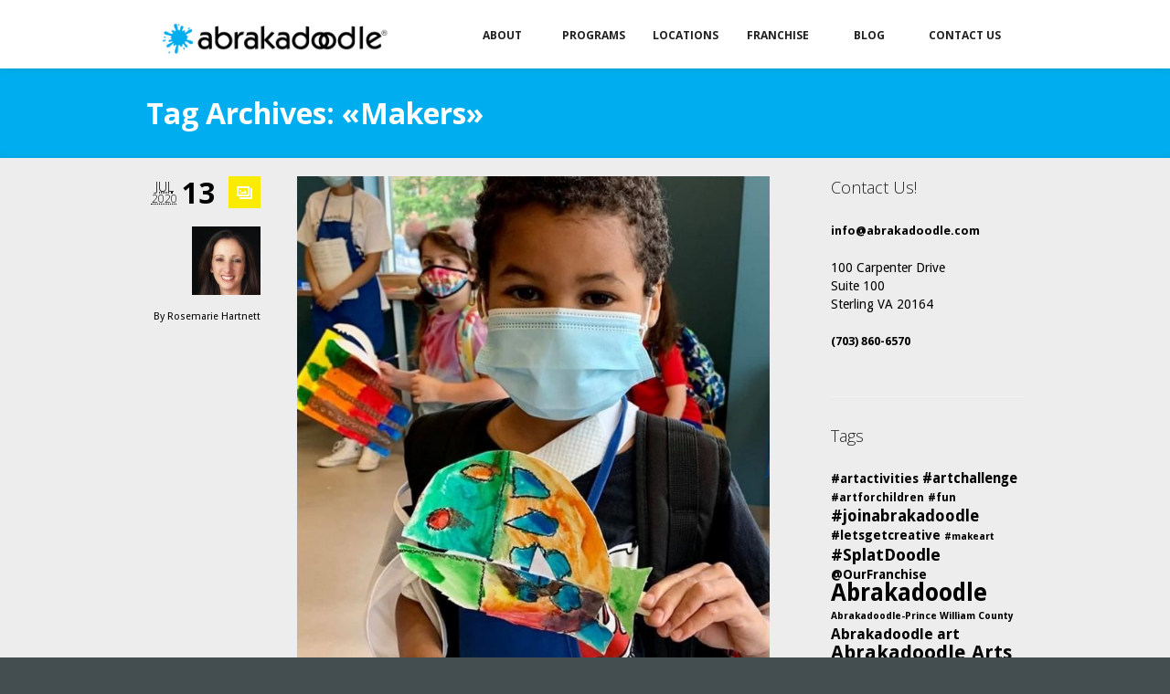

--- FILE ---
content_type: text/html; charset=UTF-8
request_url: https://www.abrakadoodle.com/blog/tag/makers/
body_size: 11242
content:
<!DOCTYPE html>
<!--[if IE 7]>
<html class="ie ie7" lang="en-US">
<![endif]-->
<!--[if IE 8]>
<html class="ie ie8" lang="en-US">
<![endif]-->
<!--[if !(IE 7) | !(IE 8)  ]><!-->
<html lang="en-US">
<!--<![endif]-->
<head>
<meta charset="UTF-8" />
<meta name="viewport" content="width=device-width, initial-scale=1, maximum-scale=1" />

<meta name="keywords" content="Abrakadoodle" />


<link rel="shortcut icon" href="https://www.abrakadoodle.com/wp-content/uploads/2014/05/favicon.ico" type="image/x-icon" />
<link rel="profile" href="http://gmpg.org/xfn/11" />
<link rel="pingback" href="https://www.abrakadoodle.com/xmlrpc.php" />

<meta name='robots' content='index, follow, max-image-preview:large, max-snippet:-1, max-video-preview:-1' />

	<!-- This site is optimized with the Yoast SEO plugin v18.3 - https://yoast.com/wordpress/plugins/seo/ -->
	<title>Makers Archives - Abrakadoodle</title>
	<link rel="canonical" href="https://www.abrakadoodle.com/blog/tag/makers/" />
	<meta property="og:locale" content="en_US" />
	<meta property="og:type" content="article" />
	<meta property="og:title" content="Makers Archives - Abrakadoodle" />
	<meta property="og:url" content="https://www.abrakadoodle.com/blog/tag/makers/" />
	<meta property="og:site_name" content="Abrakadoodle" />
	<script type="application/ld+json" class="yoast-schema-graph">{"@context":"https://schema.org","@graph":[{"@type":"WebSite","@id":"https://www.abrakadoodle.com/#website","url":"https://www.abrakadoodle.com/","name":"Abrakadoodle","description":"Remarkable Art Classes, Art Camps and Art Parties and Events for Kids","potentialAction":[{"@type":"SearchAction","target":{"@type":"EntryPoint","urlTemplate":"https://www.abrakadoodle.com/?s={search_term_string}"},"query-input":"required name=search_term_string"}],"inLanguage":"en-US"},{"@type":"CollectionPage","@id":"https://www.abrakadoodle.com/blog/tag/makers/#webpage","url":"https://www.abrakadoodle.com/blog/tag/makers/","name":"Makers Archives - Abrakadoodle","isPartOf":{"@id":"https://www.abrakadoodle.com/#website"},"breadcrumb":{"@id":"https://www.abrakadoodle.com/blog/tag/makers/#breadcrumb"},"inLanguage":"en-US","potentialAction":[{"@type":"ReadAction","target":["https://www.abrakadoodle.com/blog/tag/makers/"]}]},{"@type":"BreadcrumbList","@id":"https://www.abrakadoodle.com/blog/tag/makers/#breadcrumb","itemListElement":[{"@type":"ListItem","position":1,"name":"Home","item":"https://www.abrakadoodle.com/"},{"@type":"ListItem","position":2,"name":"Makers"}]}]}</script>
	<!-- / Yoast SEO plugin. -->


<link rel='dns-prefetch' href='//s.w.org' />
<link rel="alternate" type="application/rss+xml" title="Abrakadoodle &raquo; Feed" href="https://www.abrakadoodle.com/feed/" />
<link rel="alternate" type="application/rss+xml" title="Abrakadoodle &raquo; Comments Feed" href="https://www.abrakadoodle.com/comments/feed/" />
<link rel="alternate" type="application/rss+xml" title="Abrakadoodle &raquo; Makers Tag Feed" href="https://www.abrakadoodle.com/blog/tag/makers/feed/" />
		<script type="text/javascript">
			window._wpemojiSettings = {"baseUrl":"https:\/\/s.w.org\/images\/core\/emoji\/13.1.0\/72x72\/","ext":".png","svgUrl":"https:\/\/s.w.org\/images\/core\/emoji\/13.1.0\/svg\/","svgExt":".svg","source":{"concatemoji":"https:\/\/www.abrakadoodle.com\/wp-includes\/js\/wp-emoji-release.min.js?ver=712183da52e8d2233c347a1d62386824"}};
			!function(e,a,t){var n,r,o,i=a.createElement("canvas"),p=i.getContext&&i.getContext("2d");function s(e,t){var a=String.fromCharCode;p.clearRect(0,0,i.width,i.height),p.fillText(a.apply(this,e),0,0);e=i.toDataURL();return p.clearRect(0,0,i.width,i.height),p.fillText(a.apply(this,t),0,0),e===i.toDataURL()}function c(e){var t=a.createElement("script");t.src=e,t.defer=t.type="text/javascript",a.getElementsByTagName("head")[0].appendChild(t)}for(o=Array("flag","emoji"),t.supports={everything:!0,everythingExceptFlag:!0},r=0;r<o.length;r++)t.supports[o[r]]=function(e){if(!p||!p.fillText)return!1;switch(p.textBaseline="top",p.font="600 32px Arial",e){case"flag":return s([127987,65039,8205,9895,65039],[127987,65039,8203,9895,65039])?!1:!s([55356,56826,55356,56819],[55356,56826,8203,55356,56819])&&!s([55356,57332,56128,56423,56128,56418,56128,56421,56128,56430,56128,56423,56128,56447],[55356,57332,8203,56128,56423,8203,56128,56418,8203,56128,56421,8203,56128,56430,8203,56128,56423,8203,56128,56447]);case"emoji":return!s([10084,65039,8205,55357,56613],[10084,65039,8203,55357,56613])}return!1}(o[r]),t.supports.everything=t.supports.everything&&t.supports[o[r]],"flag"!==o[r]&&(t.supports.everythingExceptFlag=t.supports.everythingExceptFlag&&t.supports[o[r]]);t.supports.everythingExceptFlag=t.supports.everythingExceptFlag&&!t.supports.flag,t.DOMReady=!1,t.readyCallback=function(){t.DOMReady=!0},t.supports.everything||(n=function(){t.readyCallback()},a.addEventListener?(a.addEventListener("DOMContentLoaded",n,!1),e.addEventListener("load",n,!1)):(e.attachEvent("onload",n),a.attachEvent("onreadystatechange",function(){"complete"===a.readyState&&t.readyCallback()})),(n=t.source||{}).concatemoji?c(n.concatemoji):n.wpemoji&&n.twemoji&&(c(n.twemoji),c(n.wpemoji)))}(window,document,window._wpemojiSettings);
		</script>
		<style type="text/css">
img.wp-smiley,
img.emoji {
	display: inline !important;
	border: none !important;
	box-shadow: none !important;
	height: 1em !important;
	width: 1em !important;
	margin: 0 .07em !important;
	vertical-align: -0.1em !important;
	background: none !important;
	padding: 0 !important;
}
</style>
	<link rel='stylesheet' id='wp-block-library-css'  href='https://www.abrakadoodle.com/wp-content/plugins/gutenberg/build/block-library/style.css?ver=12.7.2' type='text/css' media='all' />
<link rel='stylesheet' id='layerslider_css-css'  href='https://www.abrakadoodle.com/wp-content/plugins/LayerSlider/css/layerslider.css?ver=4.6.0' type='text/css' media='all' />
<style id='global-styles-inline-css' type='text/css'>
body{--wp--preset--color--black: #000000;--wp--preset--color--cyan-bluish-gray: #abb8c3;--wp--preset--color--white: #ffffff;--wp--preset--color--pale-pink: #f78da7;--wp--preset--color--vivid-red: #cf2e2e;--wp--preset--color--luminous-vivid-orange: #ff6900;--wp--preset--color--luminous-vivid-amber: #fcb900;--wp--preset--color--light-green-cyan: #7bdcb5;--wp--preset--color--vivid-green-cyan: #00d084;--wp--preset--color--pale-cyan-blue: #8ed1fc;--wp--preset--color--vivid-cyan-blue: #0693e3;--wp--preset--color--vivid-purple: #9b51e0;--wp--preset--gradient--vivid-cyan-blue-to-vivid-purple: linear-gradient(135deg,rgba(6,147,227,1) 0%,rgb(155,81,224) 100%);--wp--preset--gradient--light-green-cyan-to-vivid-green-cyan: linear-gradient(135deg,rgb(122,220,180) 0%,rgb(0,208,130) 100%);--wp--preset--gradient--luminous-vivid-amber-to-luminous-vivid-orange: linear-gradient(135deg,rgba(252,185,0,1) 0%,rgba(255,105,0,1) 100%);--wp--preset--gradient--luminous-vivid-orange-to-vivid-red: linear-gradient(135deg,rgba(255,105,0,1) 0%,rgb(207,46,46) 100%);--wp--preset--gradient--very-light-gray-to-cyan-bluish-gray: linear-gradient(135deg,rgb(238,238,238) 0%,rgb(169,184,195) 100%);--wp--preset--gradient--cool-to-warm-spectrum: linear-gradient(135deg,rgb(74,234,220) 0%,rgb(151,120,209) 20%,rgb(207,42,186) 40%,rgb(238,44,130) 60%,rgb(251,105,98) 80%,rgb(254,248,76) 100%);--wp--preset--gradient--blush-light-purple: linear-gradient(135deg,rgb(255,206,236) 0%,rgb(152,150,240) 100%);--wp--preset--gradient--blush-bordeaux: linear-gradient(135deg,rgb(254,205,165) 0%,rgb(254,45,45) 50%,rgb(107,0,62) 100%);--wp--preset--gradient--luminous-dusk: linear-gradient(135deg,rgb(255,203,112) 0%,rgb(199,81,192) 50%,rgb(65,88,208) 100%);--wp--preset--gradient--pale-ocean: linear-gradient(135deg,rgb(255,245,203) 0%,rgb(182,227,212) 50%,rgb(51,167,181) 100%);--wp--preset--gradient--electric-grass: linear-gradient(135deg,rgb(202,248,128) 0%,rgb(113,206,126) 100%);--wp--preset--gradient--midnight: linear-gradient(135deg,rgb(2,3,129) 0%,rgb(40,116,252) 100%);--wp--preset--duotone--dark-grayscale: url('#wp-duotone-dark-grayscale');--wp--preset--duotone--grayscale: url('#wp-duotone-grayscale');--wp--preset--duotone--purple-yellow: url('#wp-duotone-purple-yellow');--wp--preset--duotone--blue-red: url('#wp-duotone-blue-red');--wp--preset--duotone--midnight: url('#wp-duotone-midnight');--wp--preset--duotone--magenta-yellow: url('#wp-duotone-magenta-yellow');--wp--preset--duotone--purple-green: url('#wp-duotone-purple-green');--wp--preset--duotone--blue-orange: url('#wp-duotone-blue-orange');--wp--preset--font-size--small: 13px;--wp--preset--font-size--medium: 20px;--wp--preset--font-size--large: 36px;--wp--preset--font-size--x-large: 42px;}.has-black-color{color: var(--wp--preset--color--black) !important;}.has-cyan-bluish-gray-color{color: var(--wp--preset--color--cyan-bluish-gray) !important;}.has-white-color{color: var(--wp--preset--color--white) !important;}.has-pale-pink-color{color: var(--wp--preset--color--pale-pink) !important;}.has-vivid-red-color{color: var(--wp--preset--color--vivid-red) !important;}.has-luminous-vivid-orange-color{color: var(--wp--preset--color--luminous-vivid-orange) !important;}.has-luminous-vivid-amber-color{color: var(--wp--preset--color--luminous-vivid-amber) !important;}.has-light-green-cyan-color{color: var(--wp--preset--color--light-green-cyan) !important;}.has-vivid-green-cyan-color{color: var(--wp--preset--color--vivid-green-cyan) !important;}.has-pale-cyan-blue-color{color: var(--wp--preset--color--pale-cyan-blue) !important;}.has-vivid-cyan-blue-color{color: var(--wp--preset--color--vivid-cyan-blue) !important;}.has-vivid-purple-color{color: var(--wp--preset--color--vivid-purple) !important;}.has-black-background-color{background-color: var(--wp--preset--color--black) !important;}.has-cyan-bluish-gray-background-color{background-color: var(--wp--preset--color--cyan-bluish-gray) !important;}.has-white-background-color{background-color: var(--wp--preset--color--white) !important;}.has-pale-pink-background-color{background-color: var(--wp--preset--color--pale-pink) !important;}.has-vivid-red-background-color{background-color: var(--wp--preset--color--vivid-red) !important;}.has-luminous-vivid-orange-background-color{background-color: var(--wp--preset--color--luminous-vivid-orange) !important;}.has-luminous-vivid-amber-background-color{background-color: var(--wp--preset--color--luminous-vivid-amber) !important;}.has-light-green-cyan-background-color{background-color: var(--wp--preset--color--light-green-cyan) !important;}.has-vivid-green-cyan-background-color{background-color: var(--wp--preset--color--vivid-green-cyan) !important;}.has-pale-cyan-blue-background-color{background-color: var(--wp--preset--color--pale-cyan-blue) !important;}.has-vivid-cyan-blue-background-color{background-color: var(--wp--preset--color--vivid-cyan-blue) !important;}.has-vivid-purple-background-color{background-color: var(--wp--preset--color--vivid-purple) !important;}.has-black-border-color{border-color: var(--wp--preset--color--black) !important;}.has-cyan-bluish-gray-border-color{border-color: var(--wp--preset--color--cyan-bluish-gray) !important;}.has-white-border-color{border-color: var(--wp--preset--color--white) !important;}.has-pale-pink-border-color{border-color: var(--wp--preset--color--pale-pink) !important;}.has-vivid-red-border-color{border-color: var(--wp--preset--color--vivid-red) !important;}.has-luminous-vivid-orange-border-color{border-color: var(--wp--preset--color--luminous-vivid-orange) !important;}.has-luminous-vivid-amber-border-color{border-color: var(--wp--preset--color--luminous-vivid-amber) !important;}.has-light-green-cyan-border-color{border-color: var(--wp--preset--color--light-green-cyan) !important;}.has-vivid-green-cyan-border-color{border-color: var(--wp--preset--color--vivid-green-cyan) !important;}.has-pale-cyan-blue-border-color{border-color: var(--wp--preset--color--pale-cyan-blue) !important;}.has-vivid-cyan-blue-border-color{border-color: var(--wp--preset--color--vivid-cyan-blue) !important;}.has-vivid-purple-border-color{border-color: var(--wp--preset--color--vivid-purple) !important;}.has-vivid-cyan-blue-to-vivid-purple-gradient-background{background: var(--wp--preset--gradient--vivid-cyan-blue-to-vivid-purple) !important;}.has-light-green-cyan-to-vivid-green-cyan-gradient-background{background: var(--wp--preset--gradient--light-green-cyan-to-vivid-green-cyan) !important;}.has-luminous-vivid-amber-to-luminous-vivid-orange-gradient-background{background: var(--wp--preset--gradient--luminous-vivid-amber-to-luminous-vivid-orange) !important;}.has-luminous-vivid-orange-to-vivid-red-gradient-background{background: var(--wp--preset--gradient--luminous-vivid-orange-to-vivid-red) !important;}.has-very-light-gray-to-cyan-bluish-gray-gradient-background{background: var(--wp--preset--gradient--very-light-gray-to-cyan-bluish-gray) !important;}.has-cool-to-warm-spectrum-gradient-background{background: var(--wp--preset--gradient--cool-to-warm-spectrum) !important;}.has-blush-light-purple-gradient-background{background: var(--wp--preset--gradient--blush-light-purple) !important;}.has-blush-bordeaux-gradient-background{background: var(--wp--preset--gradient--blush-bordeaux) !important;}.has-luminous-dusk-gradient-background{background: var(--wp--preset--gradient--luminous-dusk) !important;}.has-pale-ocean-gradient-background{background: var(--wp--preset--gradient--pale-ocean) !important;}.has-electric-grass-gradient-background{background: var(--wp--preset--gradient--electric-grass) !important;}.has-midnight-gradient-background{background: var(--wp--preset--gradient--midnight) !important;}.has-small-font-size{font-size: var(--wp--preset--font-size--small) !important;}.has-medium-font-size{font-size: var(--wp--preset--font-size--medium) !important;}.has-large-font-size{font-size: var(--wp--preset--font-size--large) !important;}.has-x-large-font-size{font-size: var(--wp--preset--font-size--x-large) !important;}
</style>
<link rel='stylesheet' id='social-widget-css'  href='https://www.abrakadoodle.com/wp-content/plugins/social-media-widget/social_widget.css?ver=712183da52e8d2233c347a1d62386824' type='text/css' media='all' />
<link rel='stylesheet' id='theme-style-css'  href='https://www.abrakadoodle.com/wp-content/themes/crystalline-child/style.css?ver=1.0.0' type='text/css' media='screen' />
<link rel='stylesheet' id='theme-fonts-css'  href='https://www.abrakadoodle.com/wp-content/themes/crystalline-child/css/fonts.php?ver=1.0.0' type='text/css' media='screen' />
<link rel='stylesheet' id='theme-adapt-css'  href='https://www.abrakadoodle.com/wp-content/themes/crystalline-child/css/adaptive.css?ver=1.0.0' type='text/css' media='screen' />
<link rel='stylesheet' id='theme-retina-css'  href='https://www.abrakadoodle.com/wp-content/themes/crystalline-child/css/retina.css?ver=1.0.0' type='text/css' media='screen' />
<link rel='stylesheet' id='jackbox-css'  href='https://www.abrakadoodle.com/wp-content/themes/crystalline-child/css/jackbox.css?ver=1.0.0' type='text/css' media='screen' />
<link rel='stylesheet' id='jPlayer-css'  href='https://www.abrakadoodle.com/wp-content/themes/crystalline-child/css/jquery.jPlayer.css?ver=2.1.0' type='text/css' media='screen' />
<link rel='stylesheet' id='isotope-css'  href='https://www.abrakadoodle.com/wp-content/themes/crystalline-child/css/jquery.isotope.css?ver=1.5.19' type='text/css' media='screen' />
<!--[if lt IE 9]>
<link rel='stylesheet' id='theme-ie-css'  href='https://www.abrakadoodle.com/wp-content/themes/crystalline-child/css/ie.css?ver=1.0.0' type='text/css' media='screen' />
<![endif]-->
<!--[if lt IE 9]>
<link rel='stylesheet' id='theme-ieCss3-css'  href='https://www.abrakadoodle.com/wp-content/themes/crystalline-child/css/ieCss3.php?ver=1.0.0' type='text/css' media='screen' />
<![endif]-->
<link rel='stylesheet' id='cmsms-google-font-1-css'  href='https://fonts.googleapis.com/css?family=Open+Sans%3A300%2C300italic%2C400%2C400italic%2C700%2C700italic&#038;ver=712183da52e8d2233c347a1d62386824' type='text/css' media='all' />
<link rel='stylesheet' id='cmsms-google-font-2-css'  href='https://fonts.googleapis.com/css?family=Droid+Sans%3A400%2C700&#038;ver=712183da52e8d2233c347a1d62386824' type='text/css' media='all' />
<link rel='stylesheet' id='cmsms-google-font-3-css'  href='https://fonts.googleapis.com/css?family=Headland+One&#038;ver=712183da52e8d2233c347a1d62386824' type='text/css' media='all' />
<script type='text/javascript' src='https://www.abrakadoodle.com/wp-content/themes/crystalline-child/js/modernizr.custom.all.min.js?ver=2.5.2' id='modernizr-js'></script>
<script type='text/javascript' src='https://www.abrakadoodle.com/wp-content/themes/crystalline-child/js/respond.min.js?ver=1.1.0' id='respond-js'></script>
<script type='text/javascript' src='https://www.abrakadoodle.com/wp-includes/js/jquery/jquery.min.js?ver=3.6.0' id='jquery-core-js'></script>
<script type='text/javascript' src='https://www.abrakadoodle.com/wp-includes/js/jquery/jquery-migrate.min.js?ver=3.3.2' id='jquery-migrate-js'></script>
<script type='text/javascript' src='https://www.abrakadoodle.com/wp-content/themes/crystalline-child/js/jquery.easing.min.js?ver=1.3.0' id='easing-js'></script>
<script type='text/javascript' src='https://www.abrakadoodle.com/wp-content/plugins/LayerSlider/js/layerslider.kreaturamedia.jquery.js?ver=4.6.0' id='layerslider_js-js'></script>
<script type='text/javascript' src='https://www.abrakadoodle.com/wp-content/plugins/LayerSlider/js/jquery-easing-1.3.js?ver=1.3.0' id='jquery_easing-js'></script>
<script type='text/javascript' src='https://www.abrakadoodle.com/wp-content/plugins/LayerSlider/js/jquerytransit.js?ver=0.9.9' id='transit-js'></script>
<script type='text/javascript' src='https://www.abrakadoodle.com/wp-content/plugins/LayerSlider/js/layerslider.transitions.js?ver=4.6.0' id='layerslider_transitions-js'></script>
<link rel="https://api.w.org/" href="https://www.abrakadoodle.com/wp-json/" /><link rel="alternate" type="application/json" href="https://www.abrakadoodle.com/wp-json/wp/v2/tags/754" /><link rel="EditURI" type="application/rsd+xml" title="RSD" href="https://www.abrakadoodle.com/xmlrpc.php?rsd" />
<link rel="wlwmanifest" type="application/wlwmanifest+xml" href="https://www.abrakadoodle.com/wp-includes/wlwmanifest.xml" /> 

<!-- Global site tag (gtag.js) - Google Analytics -->
<script async src="https://www.googletagmanager.com/gtag/js?id=UA-491543-1"></script>
<script>
  window.dataLayer = window.dataLayer || [];
  function gtag(){dataLayer.push(arguments);}
  gtag('js', new Date());

  gtag('config', 'UA-491543-1');
</script><script type="text/javascript">
(function(url){
	if(/(?:Chrome\/26\.0\.1410\.63 Safari\/537\.31|WordfenceTestMonBot)/.test(navigator.userAgent)){ return; }
	var addEvent = function(evt, handler) {
		if (window.addEventListener) {
			document.addEventListener(evt, handler, false);
		} else if (window.attachEvent) {
			document.attachEvent('on' + evt, handler);
		}
	};
	var removeEvent = function(evt, handler) {
		if (window.removeEventListener) {
			document.removeEventListener(evt, handler, false);
		} else if (window.detachEvent) {
			document.detachEvent('on' + evt, handler);
		}
	};
	var evts = 'contextmenu dblclick drag dragend dragenter dragleave dragover dragstart drop keydown keypress keyup mousedown mousemove mouseout mouseover mouseup mousewheel scroll'.split(' ');
	var logHuman = function() {
		if (window.wfLogHumanRan) { return; }
		window.wfLogHumanRan = true;
		var wfscr = document.createElement('script');
		wfscr.type = 'text/javascript';
		wfscr.async = true;
		wfscr.src = url + '&r=' + Math.random();
		(document.getElementsByTagName('head')[0]||document.getElementsByTagName('body')[0]).appendChild(wfscr);
		for (var i = 0; i < evts.length; i++) {
			removeEvent(evts[i], logHuman);
		}
	};
	for (var i = 0; i < evts.length; i++) {
		addEvent(evts[i], logHuman);
	}
})('//www.abrakadoodle.com/?wordfence_lh=1&hid=64B0A5DB317D0B35400A90839EF32D6E');
</script><script type="text/javascript">var templateURL = "https://www.abrakadoodle.com/wp-content/themes/crystalline-child";</script><style type="text/css">#header, #header > .header_inner, #navigation > li > a, #navigation > li > a > span.link_before { height : 75px; } #navigation > li > ul { top : 75px; } #middle { padding-top : 75px; } #header > .header_inner > a.logo { top : 20px; left : 0px; } #header > .header_inner > a.logo > img { width : 258px; height : 43px; } @media only screen and (max-width : 767px) { #navigation > li > a { height : auto; } #navigation > li > ul { top : auto; } .responsive_nav { top : 37.5px; } #header nav { top : 75px; } } </style><style type="text/css">.recentcomments a{display:inline !important;padding:0 !important;margin:0 !important;}</style>	<style type="text/css">
		.recentcomments a {
			background:none !important;
			display:inline !important;
			padding:0 !important;
			margin:0 !important;
		}
	</style>
		<style type="text/css" id="wp-custom-css">
			.person_social {
	display: none;
}

.person_subtitle {
	display: block;
}		</style>
		<style id="yellow-pencil">
/*
	The following CSS codes are created by the YellowPencil plugin.
	https://yellowpencil.waspthemes.com/
*/
#middle .headline{background-image: none!important;}
</style><script>
  (function(i,s,o,g,r,a,m){i['GoogleAnalyticsObject']=r;i[r]=i[r]||function(){
  (i[r].q=i[r].q||[]).push(arguments)},i[r].l=1*new Date();a=s.createElement(o),
  m=s.getElementsByTagName(o)[0];a.async=1;a.src=g;m.parentNode.insertBefore(a,m)
  })(window,document,'script','//www.google-analytics.com/analytics.js','ga');

  ga('create', 'UA-491543-1', 'abrakadoodle.com');
  ga('send', 'pageview');

</script>
</head>
<body class="archive tag tag-makers tag-754 non-logged-in">
	
<!-- _________________________ Start Page _________________________ -->
<section id="page" class="light liquid hfeed site">

<!-- _________________________ Start Container _________________________ -->
<div class="container">
	
<!-- _________________________ Start Header _________________________ -->
<header id="header" data-height="75">
	<div class="header_inner">
	<a href="https://www.abrakadoodle.com/" title="Abrakadoodle" class="logo">
	<img src="https://www.abrakadoodle.com/wp-content/uploads/2013/12/ABKlogo-RGB-10011.jpg" alt="Abrakadoodle" /></a>
		<a class="responsive_nav" href="javascript:void(0);"></a>
		<!-- _________________________ Start Navigation _________________________ -->
		<nav role="navigation">
			<ul id="navigation" class="navigation"><li id="menu-item-5528" class="menu-item menu-item-type-post_type menu-item-object-page menu-item-has-children menu-item-5528"><a href="https://www.abrakadoodle.com/about/"><span class="link_before"></span><span class="link_inside">About</span><span class="link_after"></span></a>
<ul class="sub-menu">
	<li id="menu-item-6207" class="menu-item menu-item-type-post_type menu-item-object-page menu-item-6207"><a href="https://www.abrakadoodle.com/about/"><span class="link_before"></span><span class="link_inside">About Us</span><span class="link_after"></span></a></li>
	<li id="menu-item-6203" class="menu-item menu-item-type-post_type menu-item-object-page menu-item-6203"><a href="https://www.abrakadoodle.com/creativity/"><span class="link_before"></span><span class="link_inside">Creativity</span><span class="link_after"></span></a></li>
	<li id="menu-item-7769" class="menu-item menu-item-type-post_type menu-item-object-page menu-item-7769"><a href="https://www.abrakadoodle.com/process-art/"><span class="link_before"></span><span class="link_inside">Process Art</span><span class="link_after"></span></a></li>
	<li id="menu-item-6368" class="menu-item menu-item-type-post_type menu-item-object-page menu-item-6368"><a href="https://www.abrakadoodle.com/our-company/"><span class="link_before"></span><span class="link_inside">Our Company</span><span class="link_after"></span></a></li>
	<li id="menu-item-6369" class="menu-item menu-item-type-post_type menu-item-object-page menu-item-6369"><a href="https://www.abrakadoodle.com/our-team/"><span class="link_before"></span><span class="link_inside">Our Team</span><span class="link_after"></span></a></li>
	<li id="menu-item-7756" class="menu-item menu-item-type-post_type menu-item-object-page menu-item-7756"><a href="https://www.abrakadoodle.com/testimonials/"><span class="link_before"></span><span class="link_inside">What They Say!</span><span class="link_after"></span></a></li>
</ul>
</li>
<li id="menu-item-5529" class="menu-item menu-item-type-post_type menu-item-object-page menu-item-has-children menu-item-5529"><a href="https://www.abrakadoodle.com/programs/"><span class="link_before"></span><span class="link_inside">Programs</span><span class="link_after"></span></a>
<ul class="sub-menu">
	<li id="menu-item-7992" class="menu-item menu-item-type-post_type menu-item-object-page menu-item-7992"><a href="https://www.abrakadoodle.com/programs/"><span class="link_before"></span><span class="link_inside">Programs</span><span class="link_after"></span></a></li>
	<li id="menu-item-6166" class="menu-item menu-item-type-post_type menu-item-object-page menu-item-6166"><a href="https://www.abrakadoodle.com/academic-art-program/"><span class="link_before"></span><span class="link_inside">ACADEMIC ART PROGRAM</span><span class="link_after"></span></a></li>
	<li id="menu-item-6001" class="menu-item menu-item-type-post_type menu-item-object-page menu-item-6001"><a href="https://www.abrakadoodle.com/programs/abrakadoodle-classes/"><span class="link_before"></span><span class="link_inside">Classes</span><span class="link_after"></span></a></li>
	<li id="menu-item-6032" class="menu-item menu-item-type-post_type menu-item-object-page menu-item-6032"><a href="https://www.abrakadoodle.com/programs/camps/"><span class="link_before"></span><span class="link_inside">Camps</span><span class="link_after"></span></a></li>
	<li id="menu-item-6091" class="menu-item menu-item-type-post_type menu-item-object-page menu-item-6091"><a href="https://www.abrakadoodle.com/parties-and-events/"><span class="link_before"></span><span class="link_inside">Parties and Events</span><span class="link_after"></span></a></li>
	<li id="menu-item-8465" class="menu-item menu-item-type-post_type menu-item-object-page menu-item-8465"><a href="https://www.abrakadoodle.com/adults/"><span class="link_before"></span><span class="link_inside">Adult Programs</span><span class="link_after"></span></a></li>
	<li id="menu-item-6002" class="menu-item menu-item-type-post_type menu-item-object-page menu-item-6002"><a href="https://www.abrakadoodle.com/programs/host-an-abrakadoodle-program-2/"><span class="link_before"></span><span class="link_inside">Host A Program</span><span class="link_after"></span></a></li>
</ul>
</li>
<li id="menu-item-5527" class="menu-item menu-item-type-post_type menu-item-object-page menu-item-has-children menu-item-5527"><a href="https://www.abrakadoodle.com/locations/"><span class="link_before"></span><span class="link_inside">Locations</span><span class="link_after"></span></a>
<ul class="sub-menu">
	<li id="menu-item-7714" class="menu-item menu-item-type-post_type menu-item-object-page menu-item-7714"><a href="https://www.abrakadoodle.com/locations/"><span class="link_before"></span><span class="link_inside">Find Abrakadoodle</span><span class="link_after"></span></a></li>
</ul>
</li>
<li id="menu-item-5532" class="menu-item menu-item-type-post_type menu-item-object-page menu-item-has-children menu-item-5532"><a href="https://www.abrakadoodle.com/franchise/"><span class="link_before"></span><span class="link_inside">Franchise</span><span class="link_after"></span></a>
<ul class="sub-menu">
	<li id="menu-item-6093" class="menu-item menu-item-type-post_type menu-item-object-page menu-item-has-children menu-item-6093"><a href="https://www.abrakadoodle.com/franchise/"><span class="link_before"></span><span class="link_inside">US Program</span><span class="link_after"></span></a>
	<ul class="sub-menu">
		<li id="menu-item-7995" class="menu-item menu-item-type-post_type menu-item-object-page menu-item-7995"><a href="https://www.abrakadoodle.com/franchise/"><span class="link_before"></span><span class="link_inside">How It Works</span><span class="link_after"></span></a></li>
		<li id="menu-item-7991" class="menu-item menu-item-type-post_type menu-item-object-page menu-item-7991"><a href="https://www.abrakadoodle.com/why-it-works/"><span class="link_before"></span><span class="link_inside">Why It Works</span><span class="link_after"></span></a></li>
		<li id="menu-item-7990" class="menu-item menu-item-type-post_type menu-item-object-page menu-item-7990"><a href="https://www.abrakadoodle.com/what-you-need/"><span class="link_before"></span><span class="link_inside">What It Takes</span><span class="link_after"></span></a></li>
		<li id="menu-item-7429" class="menu-item menu-item-type-post_type menu-item-object-page menu-item-7429"><a href="https://www.abrakadoodle.com/get-started-today/"><span class="link_before"></span><span class="link_inside">Request Information</span><span class="link_after"></span></a></li>
	</ul>
</li>
	<li id="menu-item-6005" class="menu-item menu-item-type-post_type menu-item-object-page menu-item-has-children menu-item-6005"><a href="https://www.abrakadoodle.com/international/"><span class="link_before"></span><span class="link_inside">International</span><span class="link_after"></span></a>
	<ul class="sub-menu">
		<li id="menu-item-8044" class="menu-item menu-item-type-post_type menu-item-object-page menu-item-8044"><a href="https://www.abrakadoodle.com/international/"><span class="link_before"></span><span class="link_inside">Our International Program</span><span class="link_after"></span></a></li>
		<li id="menu-item-7430" class="menu-item menu-item-type-post_type menu-item-object-page menu-item-7430"><a href="https://www.abrakadoodle.com/international-information-form/"><span class="link_before"></span><span class="link_inside">Request Information</span><span class="link_after"></span></a></li>
	</ul>
</li>
</ul>
</li>
<li id="menu-item-5530" class="menu-item menu-item-type-post_type menu-item-object-page current_page_parent menu-item-5530"><a href="https://www.abrakadoodle.com/blog/"><span class="link_before"></span><span class="link_inside">Blog</span><span class="link_after"></span></a></li>
<li id="menu-item-5531" class="menu-item menu-item-type-post_type menu-item-object-page menu-item-5531"><a href="https://www.abrakadoodle.com/contact/"><span class="link_before"></span><span class="link_inside">Contact Us</span><span class="link_after"></span></a></li>
</ul>		</nav>
		<div class="cl"></div>
		<!-- _________________________ Finish Navigation _________________________ -->
	</div>
</header>
<!-- _________________________ Finish Header _________________________ -->

	
<!-- _________________________ Start Middle _________________________ -->
<section id="middle">
<div class="headline" style="background-color:#00aeef; background-image:url();">
<div class="headline_inner">
<h1>Tag Archives: &laquo;Makers&raquo;</h1></div></div><div class="content_wrap r_sidebar">

<!-- _________________________ Start Content _________________________ -->
<section id="content" role="main">
	<div class="entry-summary">
		<section class="blog">

<!--_________________________ Start Image Article _________________________ -->
<article id="post-10459" class="post-10459 post type-post status-publish format-image hentry category-art category-art-for-kids category-art-franchise category-childrens-art-education category-creative-art-education-2 category-creative-expression category-creativity-development category-franchise-2 category-fun-projects category-imaginative-lessons category-inspire-creativity category-making-art category-original-works category-problem-solving-4 category-right-brain category-self-expression category-summer-camps category-visual-arts tag-abrakadoodle-art-camps tag-art-classes-camps tag-art-online-onsite tag-makers tag-online-art-classes tag-summer-fun tag-virtual-art-camps post_format-post-format-image">
	<div class="post_side_bar entry-meta">
		<footer class="entry-meta">
			<span class="cmsms_post_format_img"></span>
			<abbr class="published" title="July 13, 2020">
	<span class="cmsms_day">13</span>
	<span class="cmsms_mon">Jul</span>
	<span class="cmsms_year">2020</span></abbr>
<div class="cl"></div>
<figure>
	<img alt='remy' src='https://secure.gravatar.com/avatar/49e9c2312378ce50cc6928c36411a152?s=75&#038;d=%3Cpath_to_url%3E&#038;r=g' srcset='https://secure.gravatar.com/avatar/49e9c2312378ce50cc6928c36411a152?s=150&#038;d=%3Cpath_to_url%3E&#038;r=g 2x' class='avatar avatar-75 photo' height='75' width='75' loading='lazy'/></figure>
<span class="user_name">By <a href="https://www.abrakadoodle.com/blog/author/remy/" title="Posts by Rosemarie Hartnett" rel="author">Rosemarie Hartnett</a></span>
				
		</footer>
	</div>
	<div class="post_content_bar">
		<header class="entry-header">
		<figure>
		<a href="https://www.abrakadoodle.com/wp-content/uploads/2020/07/Camille-IMG_0010.jpg" class="preloader highImg jackbox" data-group="img_10459" title="Summer Camp Fun Online &#038; Onsite">
			<img width="660" height="928" src="https://www.abrakadoodle.com/wp-content/uploads/2020/07/Camille-IMG_0010-660x928.jpg" class="fullwidth" alt="Summer Camp Fun Online &#038; Onsite" loading="lazy" title="Summer Camp Fun Online &#038; Onsite" srcset="https://www.abrakadoodle.com/wp-content/uploads/2020/07/Camille-IMG_0010-660x928.jpg 660w, https://www.abrakadoodle.com/wp-content/uploads/2020/07/Camille-IMG_0010-213x300.jpg 213w, https://www.abrakadoodle.com/wp-content/uploads/2020/07/Camille-IMG_0010-580x815.jpg 580w, https://www.abrakadoodle.com/wp-content/uploads/2020/07/Camille-IMG_0010.jpg 683w" sizes="(max-width: 660px) 100vw, 660px" />		</a>	</figure>
<h1 class="entry-title">
		<a href="https://www.abrakadoodle.com/blog/summer-camp-fun-online-onsite/">Summer Camp Fun Online &#038; Onsite</a>	</h1>		</header>
		<div class="entry-content">
			<p>Abrakadoodle camps have long provided fun summer camp experiences for thousands of children. This year we took many of our summer camps and classes online, continuing to enable children the benefit of making new friends and staying engaged while nurturing their creativity!</p>
		</div>
<a class="more_button" href="https://www.abrakadoodle.com/blog/summer-camp-fun-online-onsite/">Read More<span></span></a>
		<div class="entry-meta">
			<small class="cmsms_tags">
	Tags: <a href="https://www.abrakadoodle.com/blog/tag/abrakadoodle-art-camps/" rel="tag">Abrakadoodle Art Camps</a>, <a href="https://www.abrakadoodle.com/blog/tag/art-classes-camps/" rel="tag">Art classes &amp; camps</a>, <a href="https://www.abrakadoodle.com/blog/tag/art-online-onsite/" rel="tag">Art Online &amp; Onsite</a>, <a href="https://www.abrakadoodle.com/blog/tag/makers/" rel="tag">Makers</a>, <a href="https://www.abrakadoodle.com/blog/tag/online-art-classes/" rel="tag">Online art classes</a>, <a href="https://www.abrakadoodle.com/blog/tag/summer-fun/" rel="tag">Summer Fun</a>, <a href="https://www.abrakadoodle.com/blog/tag/virtual-art-camps/" rel="tag">Virtual art camps</a>
</small>
		</div>
	</div>
</article>
<!--_________________________ Finish Image Article _________________________ -->


<!--_________________________ Start Image Article _________________________ -->
<article id="post-9444" class="post-9444 post type-post status-publish format-image hentry category-after-school-classes category-art-franchise category-childrens-art-education category-craftsmanship category-creative-expression category-critical-thinking category-cultural-art category-originality category-problem-solving-2 category-process-art category-school-success category-steam-art-lesson tag-back-to-school tag-fall-art tag-makers post_format-post-format-image">
	<div class="post_side_bar entry-meta">
		<footer class="entry-meta">
			<span class="cmsms_post_format_img"></span>
			<abbr class="published" title="August 18, 2017">
	<span class="cmsms_day">18</span>
	<span class="cmsms_mon">Aug</span>
	<span class="cmsms_year">2017</span></abbr>
<div class="cl"></div>
<figure>
	<img alt='karinm' src='https://secure.gravatar.com/avatar/bf61a55d84035334771f8f22d6d8d304?s=75&#038;d=%3Cpath_to_url%3E&#038;r=g' srcset='https://secure.gravatar.com/avatar/bf61a55d84035334771f8f22d6d8d304?s=150&#038;d=%3Cpath_to_url%3E&#038;r=g 2x' class='avatar avatar-75 photo' height='75' width='75' loading='lazy'/></figure>
<span class="user_name">By <a href="https://www.abrakadoodle.com/blog/author/karinm/" title="Posts by Karin Machusic" rel="author">Karin Machusic</a></span>
				
		</footer>
	</div>
	<div class="post_content_bar">
		<header class="entry-header">
		<figure>
		<a href="https://www.abrakadoodle.com/wp-content/uploads/2017/08/Hamsters-go-back-to-school.jpg" class="preloader highImg jackbox" data-group="img_9444" title="Art Goes Back to School">
			<img width="660" height="371" src="https://www.abrakadoodle.com/wp-content/uploads/2017/08/Hamsters-go-back-to-school-660x371.jpg" class="fullwidth" alt="Art Goes Back to School" loading="lazy" title="Art Goes Back to School" srcset="https://www.abrakadoodle.com/wp-content/uploads/2017/08/Hamsters-go-back-to-school-660x371.jpg 660w, https://www.abrakadoodle.com/wp-content/uploads/2017/08/Hamsters-go-back-to-school-300x169.jpg 300w, https://www.abrakadoodle.com/wp-content/uploads/2017/08/Hamsters-go-back-to-school-768x432.jpg 768w, https://www.abrakadoodle.com/wp-content/uploads/2017/08/Hamsters-go-back-to-school-580x326.jpg 580w, https://www.abrakadoodle.com/wp-content/uploads/2017/08/Hamsters-go-back-to-school.jpg 960w" sizes="(max-width: 660px) 100vw, 660px" />		</a>	</figure>
<h1 class="entry-title">
		<a href="https://www.abrakadoodle.com/blog/art-goes-back-school/">Art Goes Back to School</a>	</h1>		</header>
		<div class="entry-content">
			<p>Get to know our fun learning programs! Kids are starting to jump back into their fall schedules! Parents are looking for fun and fabulous learning activities that will help ensure that their children start the new school year off by participating in fun learning activities. Abrakadoodle celebrates each student&#8217;s creativity and fosters a culture of&#8230;</p>
		</div>
<a class="more_button" href="https://www.abrakadoodle.com/blog/art-goes-back-school/">Read More<span></span></a>
		<div class="entry-meta">
			<small class="cmsms_tags">
	Tags: <a href="https://www.abrakadoodle.com/blog/tag/back-to-school/" rel="tag">Back to School</a>, <a href="https://www.abrakadoodle.com/blog/tag/fall-art/" rel="tag">Fall Art</a>, <a href="https://www.abrakadoodle.com/blog/tag/makers/" rel="tag">Makers</a>
</small>
		</div>
	</div>
</article>
<!--_________________________ Finish Image Article _________________________ -->

		</section>
	</div>
</section>
<!-- _________________________ Finish Content _________________________ -->


<!-- _________________________ Start Sidebar _________________________ -->
<section id="sidebar" role="complementary">
<div class="one_first"><aside id="text-13" class="widget widget_text"><h4 class="widgettitle">Contact Us!</h4>			<div class="textwidget"><span style="color: #000"><a href="mailto:info@abrakadoodle.com">info@abrakadoodle.com</a><br /><br />100 Carpenter Drive<br />Suite 100 <br />Sterling VA 20164<br /><br /><a href="tel:+17038606570">(703) 860-6570</a><br /><br /></span></div>
		</aside></div><div class="one_first"><aside id="tag_cloud-3" class="widget widget_tag_cloud"><h4 class="widgettitle">Tags</h4><div class="tagcloud"><a href="https://www.abrakadoodle.com/blog/tag/artactivities/" class="tag-cloud-link tag-link-1029 tag-link-position-1" style="font-size: 10.530120481928pt;" aria-label="#artactivities (6 items)">#artactivities</a>
<a href="https://www.abrakadoodle.com/blog/tag/artchallenge/" class="tag-cloud-link tag-link-1026 tag-link-position-2" style="font-size: 11.373493975904pt;" aria-label="#artchallenge (7 items)">#artchallenge</a>
<a href="https://www.abrakadoodle.com/blog/tag/artforchildren/" class="tag-cloud-link tag-link-1028 tag-link-position-3" style="font-size: 9.3493975903614pt;" aria-label="#artforchildren (5 items)">#artforchildren</a>
<a href="https://www.abrakadoodle.com/blog/tag/fun/" class="tag-cloud-link tag-link-1030 tag-link-position-4" style="font-size: 9.3493975903614pt;" aria-label="#fun (5 items)">#fun</a>
<a href="https://www.abrakadoodle.com/blog/tag/joinabrakadoodle/" class="tag-cloud-link tag-link-1033 tag-link-position-5" style="font-size: 13.060240963855pt;" aria-label="#joinabrakadoodle (9 items)">#joinabrakadoodle</a>
<a href="https://www.abrakadoodle.com/blog/tag/letsgetcreative/" class="tag-cloud-link tag-link-1031 tag-link-position-6" style="font-size: 10.530120481928pt;" aria-label="#letsgetcreative (6 items)">#letsgetcreative</a>
<a href="https://www.abrakadoodle.com/blog/tag/makeart/" class="tag-cloud-link tag-link-1032 tag-link-position-7" style="font-size: 8pt;" aria-label="#makeart (4 items)">#makeart</a>
<a href="https://www.abrakadoodle.com/blog/tag/splatdoodle/" class="tag-cloud-link tag-link-1012 tag-link-position-8" style="font-size: 13.734939759036pt;" aria-label="#SplatDoodle (10 items)">#SplatDoodle</a>
<a href="https://www.abrakadoodle.com/blog/tag/ourfranchise/" class="tag-cloud-link tag-link-680 tag-link-position-9" style="font-size: 10.530120481928pt;" aria-label="@OurFranchise (6 items)">@OurFranchise</a>
<a href="https://www.abrakadoodle.com/blog/tag/abrakadoodle/" class="tag-cloud-link tag-link-510 tag-link-position-10" style="font-size: 19.469879518072pt;" aria-label="Abrakadoodle (23 items)">Abrakadoodle</a>
<a href="https://www.abrakadoodle.com/blog/tag/abrakadoodle-prince-william-county/" class="tag-cloud-link tag-link-495 tag-link-position-11" style="font-size: 8pt;" aria-label="Abrakadoodle-Prince William County (4 items)">Abrakadoodle-Prince William County</a>
<a href="https://www.abrakadoodle.com/blog/tag/abrakadoodle-art/" class="tag-cloud-link tag-link-66 tag-link-position-12" style="font-size: 12.21686746988pt;" aria-label="Abrakadoodle art (8 items)">Abrakadoodle art</a>
<a href="https://www.abrakadoodle.com/blog/tag/abrakadoodle-arts-for-all/" class="tag-cloud-link tag-link-623 tag-link-position-13" style="font-size: 16.096385542169pt;" aria-label="Abrakadoodle Arts for All (14 items)">Abrakadoodle Arts for All</a>
<a href="https://www.abrakadoodle.com/blog/tag/abrakadoodle-franchise/" class="tag-cloud-link tag-link-538 tag-link-position-14" style="font-size: 11.373493975904pt;" aria-label="Abrakadoodle franchise (7 items)">Abrakadoodle franchise</a>
<a href="https://www.abrakadoodle.com/blog/tag/abrakadoodle-in-school-field-trips/" class="tag-cloud-link tag-link-749 tag-link-position-15" style="font-size: 9.3493975903614pt;" aria-label="Abrakadoodle In-school field trips (5 items)">Abrakadoodle In-school field trips</a>
<a href="https://www.abrakadoodle.com/blog/tag/academic-art-programs/" class="tag-cloud-link tag-link-784 tag-link-position-16" style="font-size: 11.373493975904pt;" aria-label="Academic art programs (7 items)">Academic art programs</a>
<a href="https://www.abrakadoodle.com/blog/tag/afterschool-art-classes/" class="tag-cloud-link tag-link-824 tag-link-position-17" style="font-size: 11.373493975904pt;" aria-label="Afterschool art classes (7 items)">Afterschool art classes</a>
<a href="https://www.abrakadoodle.com/blog/tag/after-school-art-classes/" class="tag-cloud-link tag-link-649 tag-link-position-18" style="font-size: 9.3493975903614pt;" aria-label="after school art classes (5 items)">after school art classes</a>
<a href="https://www.abrakadoodle.com/blog/tag/art/" class="tag-cloud-link tag-link-513 tag-link-position-19" style="font-size: 14.915662650602pt;" aria-label="art (12 items)">art</a>
<a href="https://www.abrakadoodle.com/blog/tag/art-activities/" class="tag-cloud-link tag-link-514 tag-link-position-20" style="font-size: 8pt;" aria-label="art activities (4 items)">art activities</a>
<a href="https://www.abrakadoodle.com/blog/tag/art-activities-for-kids/" class="tag-cloud-link tag-link-271 tag-link-position-21" style="font-size: 13.734939759036pt;" aria-label="art activities for kids (10 items)">art activities for kids</a>
<a href="https://www.abrakadoodle.com/blog/tag/art-and-creativity/" class="tag-cloud-link tag-link-501 tag-link-position-22" style="font-size: 8pt;" aria-label="Art and creativity (4 items)">Art and creativity</a>
<a href="https://www.abrakadoodle.com/blog/tag/art-camps/" class="tag-cloud-link tag-link-476 tag-link-position-23" style="font-size: 19.807228915663pt;" aria-label="Art camps (24 items)">Art camps</a>
<a href="https://www.abrakadoodle.com/blog/tag/art-camps-for-kids/" class="tag-cloud-link tag-link-496 tag-link-position-24" style="font-size: 13.734939759036pt;" aria-label="Art camps for kids (10 items)">Art camps for kids</a>
<a href="https://www.abrakadoodle.com/blog/tag/art-classes/" class="tag-cloud-link tag-link-507 tag-link-position-25" style="font-size: 22pt;" aria-label="art classes (33 items)">art classes</a>
<a href="https://www.abrakadoodle.com/blog/tag/art-classes-and-camps/" class="tag-cloud-link tag-link-781 tag-link-position-26" style="font-size: 8pt;" aria-label="Art classes and camps (4 items)">Art classes and camps</a>
<a href="https://www.abrakadoodle.com/blog/tag/art-classes-for-kids/" class="tag-cloud-link tag-link-75 tag-link-position-27" style="font-size: 9.3493975903614pt;" aria-label="art classes for kids (5 items)">art classes for kids</a>
<a href="https://www.abrakadoodle.com/blog/tag/art-education/" class="tag-cloud-link tag-link-505 tag-link-position-28" style="font-size: 16.433734939759pt;" aria-label="art education (15 items)">art education</a>
<a href="https://www.abrakadoodle.com/blog/tag/art-education-franchise/" class="tag-cloud-link tag-link-72 tag-link-position-29" style="font-size: 8pt;" aria-label="art education franchise (4 items)">art education franchise</a>
<a href="https://www.abrakadoodle.com/blog/tag/art-for-kids/" class="tag-cloud-link tag-link-506 tag-link-position-30" style="font-size: 16.096385542169pt;" aria-label="art for kids (14 items)">art for kids</a>
<a href="https://www.abrakadoodle.com/blog/tag/art-parties/" class="tag-cloud-link tag-link-78 tag-link-position-31" style="font-size: 16.096385542169pt;" aria-label="art parties (14 items)">art parties</a>
<a href="https://www.abrakadoodle.com/blog/tag/art-splash-for-adults/" class="tag-cloud-link tag-link-545 tag-link-position-32" style="font-size: 12.21686746988pt;" aria-label="Art Splash for Adults (8 items)">Art Splash for Adults</a>
<a href="https://www.abrakadoodle.com/blog/tag/arty-parties/" class="tag-cloud-link tag-link-502 tag-link-position-33" style="font-size: 15.590361445783pt;" aria-label="arty parties (13 items)">arty parties</a>
<a href="https://www.abrakadoodle.com/blog/tag/creative-art-education/" class="tag-cloud-link tag-link-301 tag-link-position-34" style="font-size: 8pt;" aria-label="creative art education (4 items)">creative art education</a>
<a href="https://www.abrakadoodle.com/blog/tag/creativity/" class="tag-cloud-link tag-link-509 tag-link-position-35" style="font-size: 17.44578313253pt;" aria-label="creativity (17 items)">creativity</a>
<a href="https://www.abrakadoodle.com/blog/tag/franchise/" class="tag-cloud-link tag-link-86 tag-link-position-36" style="font-size: 9.3493975903614pt;" aria-label="franchise (5 items)">franchise</a>
<a href="https://www.abrakadoodle.com/blog/tag/franchise-friday/" class="tag-cloud-link tag-link-562 tag-link-position-37" style="font-size: 13.734939759036pt;" aria-label="Franchise Friday (10 items)">Franchise Friday</a>
<a href="https://www.abrakadoodle.com/blog/tag/franchising-gives-back/" class="tag-cloud-link tag-link-561 tag-link-position-38" style="font-size: 18.457831325301pt;" aria-label="Franchising Gives Back (20 items)">Franchising Gives Back</a>
<a href="https://www.abrakadoodle.com/blog/tag/in-school-art-field-trips/" class="tag-cloud-link tag-link-692 tag-link-position-39" style="font-size: 9.3493975903614pt;" aria-label="In-school art field trips (5 items)">In-school art field trips</a>
<a href="https://www.abrakadoodle.com/blog/tag/in-school-field-trips/" class="tag-cloud-link tag-link-568 tag-link-position-40" style="font-size: 12.21686746988pt;" aria-label="In-school field trips (8 items)">In-school field trips</a>
<a href="https://www.abrakadoodle.com/blog/tag/mobile-art-programs/" class="tag-cloud-link tag-link-700 tag-link-position-41" style="font-size: 10.530120481928pt;" aria-label="Mobile art programs (6 items)">Mobile art programs</a>
<a href="https://www.abrakadoodle.com/blog/tag/new-abrakadoodle-location/" class="tag-cloud-link tag-link-860 tag-link-position-42" style="font-size: 8pt;" aria-label="New Abrakadoodle Location (4 items)">New Abrakadoodle Location</a>
<a href="https://www.abrakadoodle.com/blog/tag/rosemarie-hartnett/" class="tag-cloud-link tag-link-443 tag-link-position-43" style="font-size: 14.409638554217pt;" aria-label="Rosemarie Hartnett (11 items)">Rosemarie Hartnett</a>
<a href="https://www.abrakadoodle.com/blog/tag/steam/" class="tag-cloud-link tag-link-550 tag-link-position-44" style="font-size: 9.3493975903614pt;" aria-label="STEAM (5 items)">STEAM</a>
<a href="https://www.abrakadoodle.com/blog/tag/virtual-art-camps/" class="tag-cloud-link tag-link-1046 tag-link-position-45" style="font-size: 8pt;" aria-label="Virtual art camps (4 items)">Virtual art camps</a></div>
</aside></div></section>
<!-- _________________________ Finish Sidebar _________________________ -->

<div class="cl"></div>
</div>
</section>
<!-- _________________________ Finish Middle _________________________ -->


<a href="javascript:void(0);" id="slide_top"></a>
</div>
<!-- _________________________ Finish Container _________________________ -->

<!-- _________________________ Start Footer _________________________ -->
	<footer id="footer" role="contentinfo">
		<div class="footer_inner">
	<span class="copyright">Copyright © 2020 - Abrakadoodle Inc. All Rights Reserved.</span>
<p><a href="http://www.abrakadoodle.com/privacy-policy/">Privacy Policy</a></p>		</div>
	</footer>
<!-- _________________________ Finish Footer _________________________ -->

</section>
<!-- _________________________ Finish Page _________________________ -->

<script type="text/javascript">
	jQuery(document).ready(function () {
		jQuery('.cmsms_social').socicons( {
			icons : 'nujij,ekudos,digg,linkedin,sphere,technorati,delicious,furl,netscape,yahoo,google,newsvine,reddit,blogmarks,magnolia,live,tailrank,facebook,twitter,stumbleupon,bligg,symbaloo,misterwong,buzz,myspace,mail,googleplus',
			imagesurl : 'https://www.abrakadoodle.com/wp-content/themes/crystalline-child/img/share_icons/'
		} );
	} );
</script>
<script>
var versaTag = {};
versaTag.id = "9250";
versaTag.sync = 0;
versaTag.dispType = "js";
versaTag.ptcl = "HTTP";
versaTag.bsUrl = "bs.serving-sys.com/BurstingPipe";
//VersaTag activity parameters include all conversion parameters including custom parameters and Predefined parameters. Syntax: "ParamName1":"ParamValue1", "ParamName2":"ParamValue2". ParamValue can be empty.
versaTag.activityParams = {
//Predefined parameters:
"Session":""
//Custom parameters:
};
//Static retargeting tags parameters. Syntax: "TagID1":"ParamValue1", "TagID2":"ParamValue2". ParamValue can be empty.
versaTag.retargetParams = {};
//Dynamic retargeting tags parameters. Syntax: "TagID1":"ParamValue1", "TagID2":"ParamValue2". ParamValue can be empty.
versaTag.dynamicRetargetParams = {};
// Third party tags conditional parameters and mapping rule parameters. Syntax: "CondParam1":"ParamValue1", "CondParam2":"ParamValue2". ParamValue can be empty.
versaTag.conditionalParams = {};
</script>
<script id="ebOneTagUrlId" src="http://ds.serving-sys.com/SemiCachedScripts/ebOneTag.js"></script>
<noscript>
<iframe src="http://bs.serving-sys.com/BurstingPipe?
cn=ot&
onetagid=9250&
ns=1&
activityValues=$$Session=[Session]$$&
retargetingValues=$$$$&
dynamicRetargetingValues=$$$$&
acp=$$$$&"
style="display:none;width:0px;height:0px"></iframe>
</noscript><script type='text/javascript' src='https://www.abrakadoodle.com/wp-content/themes/crystalline-child/js/jackbox-lib.js?ver=1.0.0' id='jackbox-lib-js'></script>
<script type='text/javascript' src='https://www.abrakadoodle.com/wp-content/themes/crystalline-child/js/jackbox.js?ver=1.0.0' id='jackbox-js'></script>
<script type='text/javascript' src='https://www.abrakadoodle.com/wp-content/themes/crystalline-child/js/jquery.script.js?ver=1.0.0' id='script-js'></script>
<script type='text/javascript' src='https://www.abrakadoodle.com/wp-content/themes/crystalline-child/js/jquery.jPlayer.min.js?ver=2.1.0' id='jPlayer-js'></script>
<script type='text/javascript' src='https://www.abrakadoodle.com/wp-content/themes/crystalline-child/js/jquery.jPlayer.playlist.min.js?ver=1.0.0' id='jPlayerPlaylist-js'></script>
<script type='text/javascript' src='https://www.abrakadoodle.com/wp-content/themes/crystalline-child/js/jquery.tweet.min.js?ver=1.3.1' id='twitter-js'></script>
<script type='text/javascript' src='https://www.abrakadoodle.com/wp-includes/js/jquery/ui/core.min.js?ver=1.12.1' id='jquery-ui-core-js'></script>
<script type='text/javascript' id='force-refresh-js-js-extra'>
/* <![CDATA[ */
var forceRefreshLocalizedData = {"apiUrl":"https:\/\/www.abrakadoodle.com\/wp-admin\/admin-ajax.php","postId":"10459","nonce":"3307625e8f","refreshInterval":"120"};
/* ]]> */
</script>
<script type='text/javascript' src='https://www.abrakadoodle.com/wp-content/plugins/force-refresh/dist/js/force-refresh.js?ver=1616711627' id='force-refresh-js-js'></script>
<script type='text/javascript' src='https://www.abrakadoodle.com/wp-includes/js/wp-embed.min.js?ver=712183da52e8d2233c347a1d62386824' id='wp-embed-js'></script>
</body>
</html>


--- FILE ---
content_type: text/css
request_url: https://www.abrakadoodle.com/wp-content/themes/crystalline/style.css
body_size: 95841
content:
/*
Theme Name: Crystalline
Theme URI: http://crystalline.cmsmasters.net/
Author: cmsmasters
Author URI: http://cmsmasters.net/
Description: Crystalline Wordpress theme features a classy design, embraced into a clean layout, with  wonderful functional solutions and a remarkably intuitive new advanced admin.  New custom cmsmasters' admin panel brings your WordPress to a new functionality level. A completely responsive layout with Retina ready guarantees great appearance on all types of displays, including mobile devices. Multiple Post Formats let you apply the needed formatting to your posts with just one click, while 14 custom cmsmasters' widgets can be added to diversify your content appearance. A cutting-edge sortable portfolio lets you imply multiple sorting criteria to your portfolio items, sort them and rearrange with spectacular visual effects. New admin features great compatibility with most of the popular plugins and a 100% valid HTML5 & CSS3, what makes your WordPress an ultimate tool for website management and together with microformats contributes to SEO.  A completely responsive (adaptive) layout with Retina (High Resolution) ready guarantees great appearance on all types of displays, including mobile devices.
Version: 1.2
License:
License URI:
Tags: light, white, dark, one-column, two-columns, left-sidebar, right-sidebar, featured-images, sticky-post, blog-post, portfolio-project, custom-colors, post-formats, custom-menu, theme-options, custom-widgets, custom-shortcodes, translation-ready, seo-optimized, responsive, adaptive, html5, css3, microformats
*/


html, 
body {height:100%;}

body {
	margin:0;
	padding:0;
	background:#444e50 url(img/bg.jpg) repeat 0 0;
	text-align:left;
}

header, 
footer, 
article, 
section, 
nav, 
figure, 
address, 
hgroup, 
abbr, 
figcaption, 
aside {
	display:block;
	margin:0;
	padding:0;
}

abbr {border:none;}

address {font-style:normal;}

a,
.cmsmsLike span {
	outline:none;
	text-decoration:none;
	cursor:pointer;
    -webkit-transition:color .3s ease-out;
    -moz-transition:color .3s ease-out;
    -ms-transition:color .3s ease-out;
    -o-transition:color .3s ease-out;
    transition:color .3s ease-out;
}

p {
	margin:0;
	padding:0 0 20px;
}

table {
	margin:0;
	padding:0;
	border-collapse:collapse;
}

td, 
th, 
tr {
	margin:0;
	padding:0;
}

ol, 
ul, 
li, 
dl, 
dt, 
dd {
	margin:0;
	padding:0;
}

ol, 
ul {margin:0 0 20px;}

ol {list-style-position:inside;}

ol li {line-height:32px;}

ul li {
	list-style:disc inside url(img/list_item_img.png);
	line-height:32px;
}

#bottom ul li {list-style:disc inside url(img/list_item_img_bot.png);}

img {
	padding:0;
	border:0;
}

a img {
	display:block;
	border:0;
}

.fullwidth {
	display:block;
	min-width:100%;
	max-width:100%;
	height:auto;
}

.max_width {
	display:block;
	max-width:100%;
	height:auto;
}

img.fullwidth {
	image-rendering:optimizeQuality;
	-ms-interpolation-mode:bicubic;
}

.preloader, 
.preloader_removed {
	position:relative;
	display:block;
	padding-bottom:56.25%;
	width:100%;
	height:0;
	background:url(img/loader.gif) 50% 50% no-repeat;
}

.preloader img {opacity:0;}

.preloader.highImg .fullwidth, 
.preloader_removed.highImg .fullwidth {
	position:relative;
	height:auto;
}

.resizable_block {
	position:relative;
	overflow:hidden;
	padding-bottom:56.25%;
	width:100%;
	height:0;
}

.preloader .fullwidth, 
.preloader_removed .fullwidth, 
.portfolio .preloader .fullwidth, 
.portfolio .preloader_removed .fullwidth, 
.resizable_block .fullwidth {
	position:absolute;
	top:0;
	left:0;
	width:100%;
	height:100%;
}

div	{
	margin:0;
	padding:0;
	text-align:left;
}

blockquote, 
code, 
input, 
textarea {
	margin:0;
	padding:0;
}

object, 
video, 
audio, 
embed, 
canvas {display:block;}

form {
	margin:0;
	padding:0;
	border:none;
}

fieldset {
	margin:0;
	padding:0;
	border:0;
}

label {
	display:inline-block;
	margin:0;
	padding:0;
}

input {
	-webkit-box-sizing:border-box;
	-moz-box-sizing:border-box;
	box-sizing:border-box;
	outline:none;
	border:0;
	background:none;
}

textarea {
	overflow:hidden;
	-webkit-box-sizing:border-box;
	-moz-box-sizing:border-box;
	box-sizing:border-box;
	min-height:260px;
	outline:none;
	border:0;
	background:none;
	resize:none;
}

h1, 
h2, 
h3, 
h4, 
h5, 
h6 {
	margin:0 0 20px;
	padding:0;
}

.dn {display:none;}

.cl {clear:both;}

.ovh {overflow:hidden;}

.fl {float:left;}

.fr {float:right;}

#page {
	position:relative;
	margin:0 auto;
	width:1000px;
	background-color:#ffffff;
	-webkit-box-shadow:0 0 10px rgba(0, 0, 0, .3);
	-moz-box-shadow:0 0 10px rgba(0, 0, 0, .3);
	box-shadow:0 0 10px rgba(0, 0, 0, .3);
}

#page.liquid {width:auto;}

.liquid .container {
	position:relative;
	overflow:hidden;
}


/* ---------- Header ---------- */

#header {
	background-color:#ffffff;
	width:100%;
	padding:0 3.25%;
	position:fixed;
	top:0;
	z-index:99999;
	-webkit-box-shadow:0 0 1px 0 rgba(0, 0, 0, .1);
	-moz-box-shadow:0 0 1px 0 rgba(0, 0, 0, .1);
	box-shadow:0 0 1px 0 rgba(0, 0, 0, .1);
	-webkit-box-sizing:border-box;
	-moz-box-sizing:border-box;
	box-sizing:border-box;
}

.h_mt {margin-top:28px;}

.boxed #header {
	width:1000px;
	padding:0;
}

.dark #header {background-color:#141414;}

.header_inner {
	width:940px;
	margin:0 auto;
	position:relative;
}

#header nav {
	position:absolute;
	top:0;
	right:0;
}

.logo {
	position:absolute;
	top:10px;
	left:0;
	display:inline-block;
}

.logo .title {font-weight:normal;}

.logo img {
	width:160px;
	height:55px;
}


/* ---------- Navigation ---------- */

.responsive_nav {display:none;}

#navigation, 
#navigation ul {
	margin:0;
	padding:0;
}

#navigation:after {clear:both;}

#navigation {
	z-index:202;
	display:block;
	zoom:1;
}

#navigation li {
	position:relative;
	z-index:203;
	list-style:none;
}

#navigation li:hover {z-index:9999;}

#navigation a {
	background-color:#ffffff;
	z-index:205;
}

.dark #navigation a {background-color:#141414;}

.dark #navigation ul a {background-color:#ffffff;}

#navigation > li {
	display:table;
	float:left;
}

#navigation > li.current_page_item, 
#navigation > li.current-menu-ancestor {z-index:204;}

#navigation > li > a {
	display:table-cell;
	height:75px;
	text-align:center;
	padding:0 15px;
	vertical-align:middle;
	min-width:100px;
	z-index:205;
	-webkit-box-sizing:border-box;
	-moz-box-sizing:border-box;
	box-sizing:border-box;
	-webkit-transition:background-color .3s ease-in-out, color .3s ease-in-out;
	-moz-transition:background-color .3s ease-in-out, color .3s ease-in-out;
	-ms-transition:background-color .3s ease-in-out, color .3s ease-in-out;
	-o-transition:background-color .3s ease-in-out, color .3s ease-in-out;
	transition:background-color .3s ease-in-out, color .3s ease-in-out;
}

#navigation > li.current_page_item > a, 
#navigation > li.current-menu-ancestor > a {padding:0 14px;}

#navigation > li > a > span.link_inside {
	display:inline-block;
	padding-top:3px;
	position:relative;
	z-index:210;
}

#navigation > li > a > span.link_before {
	background-color:transparent;
	display:block;
	width:100%;
	height:75px;
	margin-left:-50%;
	position:absolute;
	top:-105px;
	left:50%;
	z-index:205;
}

#navigation > li.current_page_item > a > span.link_before,
#navigation > li.current-menu-ancestor > a > span.link_before,
#navigation > li:hover > a > span.link_before,
#navigation > li > a:hover > span.link_before {
	top:0;
	-webkit-box-shadow:0 -1px 0 1px #f2f2f2;
	-moz-box-shadow:0 -1px 0 1px #f2f2f2;
	box-shadow:0 -1px 0 1px #f2f2f2;
}

#navigation > li.current_page_item > a > span.link_before,
#navigation > li.current-menu-ancestor > a > span.link_before {
	-webkit-transition:background-color .3s ease-in-out;
	-moz-transition:background-color .3s ease-in-out;
	-ms-transition:background-color .3s ease-in-out;
	-o-transition:background-color .3s ease-in-out;
	transition:background-color .3s ease-in-out;
}

#navigation > li:hover > a > span.link_before,
#navigation > li > a:hover > span.link_before {
	-webkit-transition:background-color .3s ease-in-out, top .3s ease-in-out;
	-moz-transition:background-color .3s ease-in-out, top .3s ease-in-out;
	-ms-transition:background-color .3s ease-in-out, top .3s ease-in-out;
	-o-transition:background-color .3s ease-in-out, top .3s ease-in-out;
	transition:background-color .3s ease-in-out, top .3s ease-in-out;
}

#navigation > li > a > span.link_after {
	display:block;
	width:0;
	height:0;
	margin-left:-50px;
	position:absolute;
	bottom:75px;
	left:50%;
	z-index:205;
}

#navigation > li.current_page_item > a > span.link_after,
#navigation > li.current-menu-ancestor > a > span.link_after,
#navigation > li:hover > a > span.link_after,
#navigation > li > a:hover > span.link_after {
	border-top:16px solid transparent;
	border-left:50px solid transparent;
	border-bottom:16px solid transparent;
	border-right:50px solid transparent;
	bottom:-32px;
}

#navigation > li:hover > a > span.link_after,
#navigation > li > a:hover > span.link_after {
	-webkit-transition:bottom .3s ease-in-out;
	-moz-transition:bottom .3s ease-in-out;
	-ms-transition:bottom .3s ease-in-out;
	-o-transition:bottom .3s ease-in-out;
	transition:bottom .3s ease-in-out;
}

#navigation > li.current_page_item > a > span.link_after, 
#navigation > li.current-menu-ancestor > a > span.link_after, 
#navigation > li.current_page_item:hover > a > span.link_after, 
#navigation > li.current-menu-ancestor:hover > a > span.link_after, 
#navigation > li.current_page_item > a:hover > span.link_after, 
#navigation > li.current-menu-ancestor > a:hover > span.link_after {
	-webkit-transition:border-color .3s ease-in-out;
	-moz-transition:border-color .3s ease-in-out;
	-ms-transition:border-color .3s ease-in-out;
	-o-transition:border-color .3s ease-in-out;
	transition:border-color .3s ease-in-out;
}

#navigation ul {
	position:absolute;
	left:0;
	z-index:9997;
	visibility:hidden;
	margin:20px 0 0 0;
	padding:10px 0;
	background-color:#ffffff;
	opacity:0;
	-webkit-box-shadow:0 0 1px rgba(0, 0, 0, .1);
	-moz-box-shadow:0 0 1px rgba(0, 0, 0, .1);
	box-shadow:0 0 1px rgba(0, 0, 0, .1);
	-webkit-transition:opacity .3s ease-in-out, margin .3s ease-in-out;
	-moz-transition:opacity .3s ease-in-out, margin .3s ease-in-out;
	-ms-transition:opacity .3s ease-in-out, margin .3s ease-in-out;
	-o-transition:opacity .3s ease-in-out, margin .3s ease-in-out;
	transition:opacity .3s ease-in-out, margin .3s ease-in-out;
}

#navigation > li > ul {top:75px;}

#navigation li:hover > ul {
	visibility:visible;
	margin:0;
	opacity:1;
}

#navigation ul ul {
	padding:10px 0;
	margin:0 0 0 20px;
	top:-10px;
	left:167px;
	z-index:9998;
}

#navigation ul li {
	display:block;
	float:none;
	margin:0;
}

#navigation ul li a {
	display:block;
	width:130px;
	float:none;
	padding:8px 20px;
	-webkit-transition:background-color .3s ease-in-out, color .3s ease-in-out;
	-moz-transition:background-color .3s ease-in-out, color .3s ease-in-out;
	-ms-transition:background-color .3s ease-in-out, color .3s ease-in-out;
	-o-transition:background-color .3s ease-in-out, color .3s ease-in-out;
	transition:background-color .3s ease-in-out, color .3s ease-in-out;
}

#navigation ul li.current_page_item > a, 
#navigation ul li.current-menu-ancestor > a {
	border-top:1px solid #f2f2f2;
	border-bottom:1px solid #f2f2f2;
	padding-top:7px;
	padding-bottom:7px;
}

#navigation ul li.current_page_item > a, 
#navigation ul li.current-menu-ancestor > a {background-color:#fafafa;}

#navigation > li.current_page_item > a > span.link_before, 
#navigation > li.current-menu-ancestor > a > span.link_before {background-color:#fafafa;}

.dark #navigation > li.current_page_item > a > span.link_before, 
.dark #navigation > li.current-menu-ancestor > a > span.link_before {background-color:#ffffff;}

#navigation > li.current_page_item > a > span.link_after,
#navigation > li.current-menu-ancestor > a > span.link_after {border-top-color:#fafafa;}

.dark #navigation > li.current_page_item > a > span.link_after,
.dark #navigation > li.current-menu-ancestor > a > span.link_after {border-top-color:#ffffff;}


/* ---------- Top ---------- */

#top {
	position:relative;
	z-index:1;
}

.top_shadow {
	position:relative;
	background-color:#ffffff;
}

.top_shadow:before,
.top_shadow:after {
	position:absolute;
	top:80%;
	bottom:15px;
	left:13px;
	z-index:-1;
	max-width:300px;
	width:50%;
	background:rgba(0, 0, 0, 0.5);
	-webkit-box-shadow:0 15px 3px rgba(0,0,0, 0.5);
	-moz-box-shadow:0 15px 3px rgba(0, 0, 0, 0.5);
	box-shadow:0 15px 3px rgba(0, 0, 0, 0.5);
	content:"";
	-webkit-transform:rotate(-2deg);
	-moz-transform:rotate(-2deg);
	-ms-transform:rotate(-2deg);
	-o-transform:rotate(-2deg);
	transform:rotate(-2deg);
}

.top_shadow:after {
	right:13px;
	left:auto;
	-webkit-transform:rotate(2deg);
	-moz-transform:rotate(2deg);
	-ms-transform:rotate(2deg);
	-o-transform:rotate(2deg);
	transform:rotate(2deg);
}

#slider {
	background:#ffffff url(img/loader.gif) no-repeat scroll 50% 50%;
	list-style:none;
	margin:0;
	padding:0;
	position:relative;
	overflow:hidden;
	z-index:2;
}


/* ---------- Top Sidebar ---------- */

.top_sidebar {
	position:relative;
	overflow:hidden;
	padding:40px 3.25% 20px;
	border-bottom:1px solid #f2f2f2;
}

.liquid .top_sidebar_outer {
	width:960px;
	margin:0 auto;
}

.top_sidebar_inner {margin:0 -2%;}


/* ---------- Middle ---------- */

#middle {position:relative;}

#middle_content {
	padding:10px 0;
	position:relative;
	overflow:hidden;
}

.portfolio_page #middle_content {padding:0 0 30px;}

#slide_top {
    position:fixed;
    right:10px;
    bottom:10px;
    z-index:998;
    display:none;
    width:41px;
    height:41px;
	-webkit-border-radius:20.5px;
	-moz-border-radius:20.5px;
    border-radius:20.5px;
	background-image:url(img/slide_up.png);
	background-position:50% 50%;
	background-repeat:no-repeat;
	text-indent:-9999px;
    opacity:.5;
	-webkit-transition:opacity .3s ease-in-out;
	-moz-transition:opacity .3s ease-in-out;
	-ms-transition:opacity .3s ease-in-out;
	-o-transition:opacity .3s ease-in-out;
	transition:opacity .3s ease-in-out;
}

#slide_top:hover {opacity:1;}

video {background-color:#000000;}

.cmsms_breadcrumbs {padding:5px 0;}

.headline {
	background-position:top center;
	background-repeat:repeat;
	background-size:cover;
	padding:0 3.25%;
	-webkit-box-shadow:0 10px 10px -10px rgba(0, 0, 0, .1) inset, 0 -10px 10px -10px rgba(0, 0, 0, .1) inset;
	-moz-box-shadow:0 10px 10px -10px rgba(0, 0, 0, .1) inset, 0 -10px 10px -10px rgba(0, 0, 0, .1) inset;
	box-shadow:0 10px 10px -10px rgba(0, 0, 0, .1) inset, 0 -10px 10px -10px rgba(0, 0, 0, .1) inset;
}

.headline .headline_inner {padding:10px 0;}

.liquid .headline .headline_inner {
	width:960px;
	margin:0 auto;
	position:relative;
	overflow:hidden;
}

.headline h1,
.headline .headline_inner h1 {margin:15px 0;}

.headline_inner > div {
	display:table-cell;
	vertical-align:middle;
}

.headline_inner > div.cmsms_breadcrumbs {
	display:block;
	vertical-align:baseline;
}

.headline h6 {margin:-15px 0 10px;}

.headline img {margin:0 20px -10px 0;}

.headline a {
	opacity:.7;
    -webkit-transition:opacity .3s ease-out;
    -moz-transition:opacity .3s ease-out;
    -ms-transition:opacity .3s ease-out;
    -o-transition:opacity .3s ease-out;
    transition:opacity .3s ease-out;
}

.headline a:hover {opacity:1;}

.headline .cmsms_breadcrumbs span, 
.headline .cmsms_breadcrumbs a:hover {opacity:.6;}

.headline .cmsms_breadcrumbs span.breadcrumbs_sep, 
.headline .cmsms_breadcrumbs a {opacity:1;}

.cmsms_cc {
	overflow:hidden;
	margin:0 -2%;
}

.one_first,
.one_half,
.one_third,
.two_third,
.one_fourth,
.three_fourth,
.one_sixth,
.one_fifth,
.two_fifth,
.three_fifth,
.four_fifth,
.five_sixth {
	float:left;
	margin:0 2% 20px;
}

.one_first.first_column, 
.five_sixth.first_column, 
.four_fifth.first_column, 
.three_fourth.first_column, 
.two_third.first_column, 
.three_fifth.first_column, 
.one_half.first_column, 
.two_fifth.first_column, 
.one_third.first_column, 
.one_fourth.first_column, 
.one_fifth.first_column, 
.one_sixth.first_column {clear:both;}

.one_first {width:96%;}

.one_half {width:46%;}

.one_third {width:29.33%;}

.two_third {width:62.66%;}

.one_fourth {width:21%;}

.three_fourth {width:71%;}

.one_sixth {width:12.66%;}

.one_fifth {width:16%;}

.two_fifth {width:36%;}

.three_fifth {width:56%;}

.four_fifth {width:76%;}

.five_sixth {width:79.33%;}


/* ---------- Content ---------- */

.content_wrap {
	position:relative;
	margin:40px 3.25%;
	background:url(img/content_sep.gif) repeat-y 74.5% 0;
}

.portfolio_page .content_wrap {
	margin-top:0;
	margin-bottom:0;
}

.liquid .content_wrap {
	margin-left:auto;
	margin-right:auto;
	width:960px;
}

.content_wrap.l_sidebar {background-position:25.5% 0;}

.content_wrap.l_sidebar #content {
	float:right;
	padding:10px 0 10px 3.5%;
}

.content_wrap.fullwidth {
	min-width:0;
	background:none;
}

#content {
	position:relative;
	float:left;
	padding:10px 3.5% 10px 0;
	width:71%;
}

figure img {display:block;}

.cmsms_sitemap_archive {overflow:hidden;}

.cmsms_sitemap_category {
	margin-bottom:20px;
	overflow:hidden;
}

.cmsms_sitemap {margin-bottom:0;}

.cmsms_sitemap ul, 
.cmsms_sitemap_category ul, 
.cmsms_sitemap_archive ul {margin-bottom:0;}

.cmsms_sitemap li, 
.cmsms_sitemap_category li, 
.cmsms_sitemap_archive li {
	padding-left:0;
	list-style:none;
	line-height:30px;
}

.cmsms_sitemap > li {
	border-bottom:1px solid #f2f2f2;
	width:100%;
	padding-bottom:30px;
	margin-bottom:30px;
}

.cmsms_sitemap > li > ul {
	width:100%;
	position:relative;
	overflow:hidden;
}

.cmsms_sitemap_category > li > ul, 
.cmsms_sitemap > li > ul > li > ul {margin-top:20px;}

.cmsms_sitemap > li > ul > li {
	float:left;
	width:25%;
	margin-top:20px;
}

.cmsms_sitemap > li > ul > li:nth-child(4n+1) {clear:both;}

.cms_category {margin-bottom:40px;}

.cmsms_sitemap_category > li, 
.cmsms_sitemap_archive li {
	float:left;
	padding-bottom:10px;
	width:25%;
}

.cmsms_sitemap_archive li:nth-child(4n+1) {clear:both;}

.error {
	margin-bottom:50px;
	text-align:center;
}

.error_inner {
	color:#ffffff;
	text-align:center;
	padding:30px 0;
	margin:-50px -3.5% 0;
	position:relative;
	z-index:10;
}

.boxed .error_inner {
	background-color:#313131;
	background-position:top center;
	background-repeat:repeat;
	background-size:cover;
}

.liquid .error_inner {margin:-50px 0 0;}

.liquid .error_inner:before {
	content:'';
	background-color:#313131;
	background-position:top center;
	background-repeat:repeat;
	background-size:cover;
	width:300%;
	height:100%;
	position:absolute;
	top:0;
	left:-100%;
	z-index:-1;
}

.error .search_line {
	overflow:hidden;
	margin:80px auto 50px;
	width:30%;
}

.error h1 {
	margin-top:90px;
	margin-bottom:50px;
	font-size:250px;
	line-height:1em;
}

.error h2 {
	font-weight:normal;
	margin-bottom:70px;
}

.cmsms_timeline {
	border-left:1px solid #ededed;
	padding:15px 0;
	margin-left:25px;
}

.cmsms_timeline li {
	list-style:none;
	line-height:50px;
}

.cmsms_timeline li a {
	background:#ffffff url(img/list_item.png) no-repeat 0 6px;
	padding-left:15px;
	margin-left:-3px;
}

.cmsms_timeline_title,
.cmsms_timeline {margin-bottom:5px;}


/* ---------- Sidebar ---------- */

#sidebar {
	position:relative;
	float:right;
	padding:10px 0 10px 3.5%;
	width:22%;
}

.content_wrap.l_sidebar #sidebar {padding:10px 3.5% 10px 0;}

#sidebar .widget {
	overflow:hidden;
	padding-bottom:30px;
	border-bottom:1px solid #f2f2f2;
}

#sidebar > div:last-child .widget {border:none;}

#sidebar > div {padding-bottom:30px;}

#sidebar > div.divider {padding:0;}

#sidebar .widgettitle {margin-bottom:25px;}

#sidebar .one_first,  
#sidebar .one_half,  
#sidebar .one_third, 
#sidebar .two_third, 
#sidebar .one_fourth,  
#sidebar .three_fourth {
	float:none;
	margin:0;
	width:auto;
}


/* ---------- Middle Sidebar ---------- */

.middle_sidebar {
	position:relative;
	overflow:hidden;
	padding:40px 3.25% 20px;
	border-top:1px solid #f2f2f2;
}

.liquid .middle_sidebar_outer {
	width:960px;
	margin:0 auto;
}

.middle_sidebar_inner {margin:0 -2%;}

.middle_sidebar .widgettitle {margin-bottom:30px;}


/* ---------- Shortcodes ---------- */

div.gallery .gallery-item {
	-webkit-box-sizing:border-box;
	-moz-box-sizing:border-box;
	box-sizing:border-box;
	padding:0 5px 10px;
}

div.gallery .gallery-item .gallery-icon {
	position:relative;
	margin-bottom:-6px;
	padding:5px;
	border:1px solid #f2f2f2;
	background:#ffffff;
}

div.gallery .gallery-item .gallery-icon img {
	min-width:100%;
	max-width:100%;
	height:auto;
	border:0 !important;
}

div.gallery .gallery-item .gallery-caption {
	position:relative;
	padding-bottom:5px;
	border:1px solid #f2f2f2;
	border-top:0;
	background:#ffffff;
}

.bypostauthor,
.sticky { }

.alignleft {
	float:left;
	margin:0 20px 18px 0;
}

.alignright {
	float:right;
	margin:0 0 18px 20px;
}

.aligncenter {
	margin:0 auto;
	text-align:center;
}

.wp-caption {
	border:1px solid #e8e8e8;
	background-color:#ffffff;
	text-align:center;
	padding-right:10px;
}

.wp-caption img {padding:10px 0 10px 10px;}

.wp-caption-text {
	padding:0 0 10px;
	text-align:center;
}

hr,
.divider {
	clear:both;
	margin:0 0 35px;
	border:0;
	border-top:1px solid #f2f2f2;
}

.table {
	margin-bottom:18px;
	width:100%;
}

.table tbody tr:first-child td {border-top:1px solid #ededed;}

.table td {
	padding:10px 20px;
	border-bottom:1px solid #ededed;
}

.table tbody tr:nth-child(even) {background-color:#fdfdfd;}

.table td:first-child {border-left:1px solid #ededed;}

.table td:last-child {border-right:1px solid #ededed;}

.table th {
	padding:11px 20px;
	color:#ffffff;
	text-align:left;
} 

span.dropcap {
	float:left;
	margin-top:3px;
	padding:0 20px 0 7px;
	font-weight:bold;
    font-size:48px;
	line-height:46px;
}

span.dropcap2 {
    float:left;
	margin-right:15px;
    width:56px;
	height:56px;
	-webkit-border-radius:28px;
	-moz-border-radius:28px;
	border-radius:28px;
	color:#ffffff;
    text-align:center;
	font-size:32px;
	line-height:56px;
}

q, 
blockquote {
	position:relative;
	margin:0;
	padding:0 0 20px 45px;
	vertical-align:baseline;
}

blockquote > p, 
q > p {padding-bottom:0;}

blockquote > p:before, 
q > p:before {
	content:'\201C';
	font:normal 40px/40px 'Headland One', sans-serif;
	color:#0f0f0f;
	display:block;
    padding:0;
	position:absolute;
	top:0;
	left:0;
	opacity:.2;
}

code {
	position:relative;
	display:block;
	padding:19px 20px 18px;
	border:1px solid #ededed;
	border-top:3px solid;
	background:#fdfdfd;
}

.cmsms_plus {
	position:absolute;
	top:50%;
	left:10px;
	display:block;
	margin-top:-11.5px;
	width:21px;
	height:21px;
	border:1px solid #313131;
	background-color:#313131;
    -webkit-transition:background-color .2s ease-in-out, border-color .2s ease-in-out;
    -moz-transition:background-color .2s ease-in-out, border-color .2s ease-in-out;
    -ms-transition:background-color .2s ease-in-out, border-color .2s ease-in-out;
    -o-transition:background-color .2s ease-in-out, border-color .2s ease-in-out;
    transition:background-color .2s ease-in-out, border-color .2s ease-in-out;
}

.togg .tog:hover .cmsms_plus, 
.togg .tog.current .cmsms_plus {
	border:1px solid #ededed;
	background-color:#ffffff;
}

.cmsms_plus .vert_line, 
.cmsms_plus .horiz_line {
	background-color:#ffffff;
    -webkit-transition:background-color .2s ease-in-out;
    -moz-transition:background-color .2s ease-in-out;
    -ms-transition:background-color .2s ease-in-out;
    -o-transition:background-color .2s ease-in-out,;
    transition:background-color .2s ease-in-out;
}

.cmsms_plus .vert_line {
	position:absolute;
	top:7px;
	left:10px;
	z-index:2;
	display:block;
	width:1px;
	height:7px;
}

.cmsms_plus .horiz_line {
	position:absolute;
	top:10px;
	left:7px;
	display:block;
	width:7px;
	height:1px;
}

.togg .tog:hover .cmsms_plus .vert_line, 
.togg .tog.current .cmsms_plus .vert_line, 
.togg .tog:hover .cmsms_plus .horiz_line, 
.togg .tog.current .cmsms_plus .horiz_line {background-color:#313131;}

.togg {
	position:relative;
	overflow:hidden;
}

.tog {font-size:14px;}

.togg .tog {
	position:relative;
	display:block;
	margin:0;
	padding:5px 0 5px 50px;
	line-height:40px;
}

.tog.current .cmsms_plus .vert_line {display:none;}

.togg .tab_content {
	display:none;
	padding:5px 0 5px 50px;
}

.accordion {position:relative;}

.accordion .cmsms_plus {
	left:5px;
	background:#ffffff;
	border:1px solid #ffffff;
}

.accordion .cmsms_plus .vert_line, 
.accordion .cmsms_plus .horiz_line {background-color:#313131;}

.accordion .acc {
	border:1px solid #ededed;
	margin-bottom:2px;
}

.accordion .tog {
	position:relative;
	display:block;
	padding:11px 20px 10px 35px;
	background:#ffffff;
}

.accordion .acc:first-child .tog .cmsms_plus .vert_line, 
.accordion.active .acc:first-child .tog.current .cmsms_plus .vert_line {display:none;}

.accordion.active .acc:first-child .tog .cmsms_plus .vert_line {display:block;}

.accordion .tab_content {
	display:none;
	padding:25px 25px 7px 35px;
	position:relative;
	overflow:hidden;
	border-top:1px solid #ededed;
	background-color:#fdfdfd;
}

.accordion .acc:first-child .tab_content {display:block;}

.accordion.active .acc:first-child .tab_content {display:none;}

.tab {
	margin-bottom:18px;
	position:relative;
	overflow:hidden;
}

.tabs {margin:0;}
 
.tabs > li {
	display:inline-block;
	list-style:none;
	position:relative;
	margin-right:1px;
	border-top:2px solid transparent;
    -webkit-transition:border-color .2s ease-in-out;
    -moz-transition:border-color .2s ease-in-out;
    -ms-transition:border-color .2s ease-in-out;
    -o-transition:border-color .2s ease-in-out;
    transition:border-color .2s ease-in-out;
}

.tabs li a {
	position:relative;
	display:block;
	border-top:1px solid #ededed;
	border-right:1px solid #ededed;
	border-left:1px solid #ededed;
	text-align:center;
    -webkit-transition:border-color .2s ease-in-out;
    -moz-transition:border-color .2s ease-in-out;
    -ms-transition:border-color .2s ease-in-out;
    -o-transition:border-color .2s ease-in-out;
    transition:border-color .2s ease-in-out;
}
 
.tabs li a span {
	display:block;
	padding:12px 20px;
	border-top:2px solid transparent;
	background-color:#fdfdfd;
    -webkit-transition:padding .2s ease-in-out, background-color .2s ease-in-out, color .2s ease-in-out;
    -moz-transition:padding .2s ease-in-out, background-color .2s ease-in-out, color .2s ease-in-out;
    -ms-transition:padding .2s ease-in-out, background-color .2s ease-in-out, color .2s ease-in-out;
    -o-transition:padding .2s ease-in-out, background-color .2s ease-in-out, color .2s ease-in-out;
    transition:padding .2s ease-in-out, background-color .2s ease-in-out, color .2s ease-in-out;
}

.tabs > li:first-child, 
.tabs li.current, 
.tabs li:hover, 
.tabs.active li:first-child.current {border-color:#313131;}

.tabs.active > li:first-child {border-color:transparent;}

.tabs > li:first-child a, 
.tabs li.current a, 
.tabs.active li:first-child.current a {
	border-top:1px solid transparent;
	z-index:1;
}

.tabs.active > li:first-child a {border-top:1px solid #ededed;}

.tabs > li:first-child a span, 
.tabs li.current a span, 
.tabs.active li:first-child.current a span {
	background-color:#ffffff;
	padding-bottom:13px;
	margin-bottom:-1px;
}

.tabs.active > li:first-child a span {
	background-color:#fdfdfd;
	padding-bottom:12px;
	margin-bottom:0;
}

.tab .tab_content {
	border:1px solid #ededed;
	padding:20px 0 10px;
}

.related_posts_content, 
.tabs_tab, 
.tabs {position:relative;}

.related_posts_content, 
.tabs_tab {overflow:hidden;}

.tabs_tab {
	display:none;
	padding:10px 20px 0;
}

.tab_content .tabs_tab:first-child {display:block;}

.tour_box_content .tour_box:first-child {display:block;}

.tour_box_inner {padding-right:20px;}

.google_map {margin-bottom:18px;}

.tour_content {
	position:relative;
	overflow:hidden;
	padding-bottom:1px;
	margin-bottom:18px;
}

.tour {
	float:left;
	width:30%;
	margin:0;
}

.tour > li {
	position:relative;
	z-index:1;
	margin:0 -1px 1px 0;
	list-style:none;
	border-left:2px solid transparent;
    -webkit-transition:border-color .2s ease-in-out;
    -moz-transition:border-color .2s ease-in-out;
    -ms-transition:border-color .2s ease-in-out;
    -o-transition:border-color .2s ease-in-out;
    transition:border-color .2s ease-in-out;
}

.tour > li a {
	position:relative;
	display:block;
	padding:12px 20px;
	border:1px solid #ededed;
	background-color:#fdfdfd;
    -webkit-transition:background-color .2s ease-in-out, color .2s ease-in-out;
    -moz-transition:background-color .2s ease-in-out, color .2s ease-in-out;
    -ms-transition:background-color .2s ease-in-out, color .2s ease-in-out;
    -o-transition:background-color .2s ease-in-out, color .2s ease-in-out;
    transition:background-color .2s ease-in-out, color .2s ease-in-out;
}

.tour > li:first-child, 
.tour li.current, 
.tour li:hover, 
.tour.active li:first-child.current {border-left-color:#313131;}

.tour.active > li:first-child {border-left-color:transparent;}

.tour > li:first-child a, 
.tour li.current a, 
.tour.active li:first-child.current a {
	border-left:1px solid transparent;
	border-right:1px solid transparent;
	background:#ffffff;
}

.tour.active > li:first-child a {
	border-left:1px solid #ededed;
	border-right:1px solid #ededed;
	background:#fdfdfd;
}

.tour_box_content {
	position:relative;
	overflow:hidden;
	-webkit-box-sizing:border-box;
	-moz-box-sizing:border-box;
	box-sizing:border-box;
	padding:20px 0 20px 20px;
	width:70%;
	border:1px solid #ededed;
	vertical-align:top;
}

.tour_box {display:none;}

.post_type_shortcode h3.shortcode-title {
	border-bottom:1px solid #f2f2f2;
	padding:0 0 10px;
	margin:0;
}

.post_type_shortcode.type_testimonial h3.shortcode-title {
	border-bottom:0;
	padding:0 0 20px;
}

.post_type_shortcode .cmsms_content_prev_slide,
.post_type_shortcode .cmsms_content_next_slide {
	top:-32px;
	left:auto;
}

.post_type_shortcode .cmsms_content_prev_slide {right:20px;}

.post_type_shortcode .cmsms_content_next_slide {right:0;}

.post_type_shortcode {position:relative;}

.post_type_shortcode_inner {
	position:relative;
	padding:50px 0;
}

.post_type_shortcode.type_testimonial .post_type_shortcode_inner {padding:0;}

.post_type_shortcode article {
	padding:0;
	margin:0;
	-webkit-transition:margin .3s ease-in-out;
	-moz-transition:margin .3s ease-in-out;
	-ms-transition:margin .3s ease-in-out;
	-o-transition:margin .3s ease-in-out;
	transition:margin .3s ease-in-out;
}

.post_type_shortcode article.one_fourth {width:25%;}

.post_type_shortcode article.one_third {width:33.3%;}

.post_type_shortcode article.one_first {width:100%;}

.post_type_shortcode .testimonial {
	margin-top:-30px;
	padding-bottom:30px;
}

.post_type_shortcode.type_testimonial,
.post_type_shortcode.type_testimonial .testimonial {
	margin-top:0;
	padding-bottom:0;
}

.post_type_shortcode.type_testimonial .cmsms_content_prev_slide,
.post_type_shortcode.type_testimonial .cmsms_content_next_slide {
	top:auto;
	bottom:50px;
}

.post_type_shortcode.type_testimonial .cmsms_content_prev_slide {right:50px;}

.post_type_shortcode.type_testimonial .cmsms_content_next_slide {right:30px;}

.post_type_shortcode .testimonial img {
	float:left;
	margin:0 25px 0 0;
}

.format-album.one_block .resize figure {
	float:none;
	padding-right:0;
	width:100%;
}

.cmsms_pricing_table {
	position:relative;
	border-top-width:2px;
	border-top-style:solid;
}

.cmsms_pricing_table_inner {
	position:relative;
	border:1px solid #ededed;
	text-align:center;
}

.cmsms_pricing_table .title {
	margin:15px 0;
	padding:0 15px;
	text-transform:uppercase;
}

.cmsms_price_outer {
	position:relative;
	z-index:0;
	overflow:hidden;
	border-top:1px solid #ededed;
	background-color:#fdfdfd;
}

.cmsms_price_outer > div {
	position:relative;
	z-index:1;
	padding:33px 0 21px;
	text-align:center;
}

.cmsms_price_outer span {z-index:2;}

.cmsms_currency,
.cmsms_price,
.cmsms_coins {
	font-weight:300;
	font-size:45px;
}

.cmsms_period {
	display:block;
	margin:5px 0 -5px;
	text-transform:uppercase;
	opacity:.7;
}

.cmsms_pricing_table ul {margin:0;}

.cmsms_pricing_table li {
	padding:9px 0 7px;
	border-top:1px solid #f5f5f5;
	list-style:none;
}

.cmsms_pricing_table li:first-child {border-top-color:#ededed;}

.pricing_footer {
	padding:15px 0 19px;
	background-color:#fdfdfd;
	border-top:1px solid #ededed;
	text-align:center;
}

.box > table {
	display:table;
	width:100%;
}

.box p {padding:0;}

.box table td {
	padding:25px 20px 25px 0;
	vertical-align:middle;
	text-align:left;
}

.box table td:first-child {
	padding:25px 0;
	width:80px;
}

.error_box, 
.warning_box, 
.success_box, 
.notice_box, 
.download_box {
	border:1px solid #ededed;
	background-color:#fdfdfd;
}

.box.error_box tr td:first-child {background:url(img/error.png) center center no-repeat;}

.box.success_box tr td:first-child {background:url(img/success.png) center center no-repeat;}

.box.notice_box tr td:first-child {background:url(img/notice.png) center center no-repeat;}

.box.warning_box tr td:first-child {background:url(img/warning.png) center center no-repeat;}

.box.download_box tr td:first-child {background:url(img/download.png) center center no-repeat;}

.box.css_box {
	padding:25px 20px;
	border:1px solid #ececec;
	border:1px solid rgba(0, 0, 0, .1);
}

.box.css_box p {padding:0;}

.featured_block {
	display:table;
	margin-bottom:18px;
	width:100%;
	position:relative;
	overflow:hidden;
	border:1px solid #dedede;
	-webkit-box-sizing:border-box;
	-moz-box-sizing:border-box;
	box-sizing:border-box;
}

.colored_title {display:table-cell;}

.colored_title_inner {
	text-align:center;
	display:block;
	padding:30px 20px;
	position:relative;
	overflow:hidden;
	z-index:0;
	background-color:#fdfdfd;
}

.colored_title_inner  > *,
.colored_title_inner h1,
.colored_title_inner h2,
.colored_title_inner h3,
.colored_title_inner h4,
.colored_title_inner h5,
.colored_title_inner h6 {
	margin:0;
	padding:0;
}

.colored_button {
	display:table-cell;
	padding:0 30px;
	min-width:41px;
	background-color:#ffffff;
	border-left:1px solid #dedede;
	vertical-align:middle;
}

.icon_banner {
	display:block;
	float:right;
	width:41px;
	height:42px;
	background-image:url(img/icon_banner.png);
	background-repeat:no-repeat;
	background-color:#313131;
}

.icon_down {background-position:0 0;}

.icon_right {background-position:0 -42px;}

.icon_left {background-position:0 -85px;}

.icon_up {background-position:0 -127px;}

.colored_banner {
	position:relative;
	z-index:0;
	overflow:hidden;
	padding:20px 20px 0;
}

.percent_item {
	margin-bottom: 18px;
	width:100%;
	background-color:#ededed;
	color:#ffffff;
}

.percent_item_colored_wrap {position:relative;}

.percent_item_colored {
	position:absolute;
	width:100%;
	height:100%;
	-webkit-animation:move 2s linear .1s normal none 1;
	-moz-animation:move 2s linear .1s normal none 1;
	-ms-animation:move 2s linear .1s normal none 1;
	-o-animation:move 2s linear .1s normal none 1;
	animation:move 2s linear .1s normal none 1;
}

@-webkit-keyframes move {
	from {width:0; opacity:0;}
	to {width:100%;}
}

@-moz-keyframes move {
	from {width:0; opacity:0;}
	to {width:100%;}
}

@-ms-keyframes move {
	from {width:0; opacity:0;}
	to {width:100%;}
}

@-o-keyframes move {
	from {width:0; opacity:0;}
	to {width:100%;}
}

@keyframes move {
	from {width:0; opacity:0;}
	to {width:100%;}
}

.percent_item_colored_wrap .percent_item_text {
	position:relative;
	display:block;
	padding:10px 10px 8px 10px;
}

div.jp-playlist ul {border:1px solid #ededed;}

div.jp-playlist li a {
	display:block;
	padding:11px 20px 11px 30px;
	border-top:1px solid #ededed;
	background:url(img/list_item.png) no-repeat 12px 18px;
	text-decoration:none;
	line-height:20px;
}

div.jp-playlist li:first-child a {border-top:0;}


/* ---------- Buttons ---------- */

.cmsms_more {
	display:inline-block;
	padding:0 5px;
	line-height:18px;
    -webkit-transition:background-color .3s ease-out;
    -moz-transition:background-color .3s ease-out;
    -ms-transition:background-color .3s ease-out;
    -o-transition:background-color .3s ease-out;
    transition:background-color .3s ease-out;
}

.cmsms_more:hover {color:#ffffff;}

.button,
.button_pf,
.button_medium,
.button_large, 
#cancel-comment-reply-link,
input[type="submit"] {
	color:#ffffff;
	display:inline-block;
	line-height:20px;
	text-transform:uppercase;
	margin-bottom:5px;
	position:relative;
    -webkit-transition:padding .3s ease-out;
    -moz-transition:padding .3s ease-out;
    -ms-transition:padding .3s ease-out;
    -o-transition:padding .3s ease-out;
    transition:padding .3s ease-out;
}

.button_pf {
	border:1px solid #ededed;
	background-color:#ffffff;
	padding:3px 10px 3px 15px;
    -webkit-transition:color .3s ease-out;
    -moz-transition:color .3s ease-out;
    -ms-transition:color .3s ease-out;
    -o-transition:color .3s ease-out;
    transition:color .3s ease-out;
}

.button {
	background-color:#313131;
	font-size:12px;
	padding:8px 20px;
}

input[type="submit"] {
	border-top:1px solid #313131;
	background-color:#313131;
	font-size:12px;
	padding:10px 20px;
	cursor:pointer;
}

.button:hover {
	color:#ffffff;
	padding-left:25px;
	padding-right:15px;
}

.button:before,
.button_medium:before,
.button_large:before {
	content:'';
	border-top-style:solid;
	border-bottom-style:solid;
	border-left-style:solid;
	border-right-style:solid;
	border-top-color:transparent;
	border-bottom-color:transparent;
	border-left-color:#313131;
	border-right-color:transparent;
	position:absolute;
	top:0;
	opacity:0;
    -webkit-transition:right .2s ease-out, left .2s ease-out, opacity .2s ease-out;
    -moz-transition:right .2s ease-out, left .2s ease-out, opacity .2s ease-out;
    -ms-transition:right .2s ease-out, left .2s ease-out, opacity .2s ease-out;
    -o-transition:right .2s ease-out, left .2s ease-out, opacity .2s ease-out;
    transition:right .2s ease-out, left .2s ease-out, opacity .2s ease-out;
}

.button:hover:before,
.button_medium:hover:before,
.button_large:hover:before {opacity:1;}

.button:before {
	border-top-width:18px;
	border-bottom-width:18px;
	border-left-width:13px;
	border-right-width:13px;
	right:-13px;
}

.button:hover:before {right:-26px;}

#cancel-comment-reply-link {
	background-color:#313131;
	font-size:11px;
	padding:2px 13px 3px;
}

.button_medium {
	background-color:#313131;
	font-size:15px;
	padding:12px 25px;
}

.button_medium:hover {
	color:#ffffff;
	padding-left:32px;
	padding-right:18px;
}

.button_medium:before {
	border-top-width:22px;
	border-bottom-width:22px;
	border-left-width:16px;
	border-right-width:16px;
	right:-16px;
}

.button_medium:hover:before {right:-32px;}

.button_large {
	background-color:#313131;
	font-size:18px;
	padding:15px 35px;
}

.button_large:hover {
	color:#ffffff;
	padding-left:45px;
	padding-right:25px;
}

.button_large:before {
	border-top-width:25px;
	border-bottom-width:25px;
	border-left-width:20px;
	border-right-width:20px;
	right:-20px;
}

.button_large:hover:before {right:-40px;}


/* ---------- Widgets ---------- */

.widget_links ul li, 
#bottom .widget_links ul li {
	list-style:none;
	line-height:26px;
}

.widget_custom_contact_form_entries .loading {margin-right:20px;}

.widget_custom_contact_form_entries textarea {min-height:120px;}

.widget_custom_contact_form_entries .cmsms-form-builder input[type="text"] {width:100%;}

.widget_custom_posts_tabs_entries .tabs_tab li, 
#bottom .widget_custom_posts_tabs_entries .tabs_tab li {
	overflow:hidden;
	list-style:none;
	padding:20px 0 0;
	border-top:1px solid #f2f2f2;
}

.widget_custom_posts_tabs_entries .tabs_tab.tab_comments li {padding-top:10px;}

.widget_custom_posts_tabs_entries .tabs_tab li:first-child {border-top:0;}

.widget_custom_posts_tabs_entries .tabs > li {
	width:33%;
	margin-right:0;
	margin-left:0.5%;
}

.widget_custom_posts_tabs_entries .tabs > li:first-child {margin-left:0;}

.widget_custom_posts_tabs_entries .tabs > li a span {
	padding:7px 0 9px;
	font-size:12px;
	text-transform:none;
}

.widget_custom_posts_tabs_entries .tabs > li:first-child a span, 
.widget_custom_posts_tabs_entries .tabs li.current a span, 
.widget_custom_posts_tabs_entries .tabs.active li.current:first-child a span {padding-bottom:10px;}

.widget_custom_posts_tabs_entries .tabs.active li:first-child a span {padding-bottom:9px;}

.widget_custom_posts_tabs_entries .tab .tab_content {padding:0;}

.widget_custom_posts_tabs_entries .tabs_tab {padding:10px 20px;}

.widget_custom_posts_tabs_entries .tabs_tab:first-child {display:block;}

.widget_custom_posts_tabs_entries .tabs_tab .alignleft {margin-top:5px;}

.widget_custom_posts_tabs_entries .entry-content p {padding-bottom:5px;}

.widget_custom_posts_tabs_entries small {
	display:inline-block;
	padding-top:5px;
	padding-bottom:20px;
}

.widget_custom_posts_tabs_entries .tabs_tab.tab_comments small {padding:5px 0;}

.widget_custom_twitter_entries li:first-child {padding-top:0;}

.widget_custom_twitter_entries li, 
#bottom .widget_custom_twitter_entries li {
	padding-top:20px;
	list-style:none;
}

.widget_custom_twitter_entries li:first-child, 
#bottom .widget_custom_twitter_entries li:first-child {padding-top:0;}

.widget_custom_twitter_entries .tweet_time {
	display:block;
	padding:15px 10px 10px 0;
}

.tweet_text {
	display:block;
	position:relative;
	padding:20px;
	border:1px solid #ededed;
	background-color:#ffffff;
}

.tweet_text:before {
	position:absolute;
	bottom:-12px;
	left:20px;
	border-top:11px solid #ededed;
	border-right:11px solid transparent;
	content:'';
}

.tweet_text:after {
	position:absolute;
	bottom:-10px;
	left:21px;
	border-top:11px solid #ffffff;
	border-right:11px solid transparent;
	content:'';
}

.widget_custom_advertisement_entries .adv_widget_image {
	float:left;
	padding:0 3% 3% 0;
}

.widget {padding-bottom:20px;}

.widget_custom_flickr_entries .wrap {overflow:hidden;}

.widget_custom_flickr_entries .flickr_badge_image, 
#bottom .widget_custom_flickr_entries .flickr_badge_image {
	float:left;
	padding:0 7% 7% 0;
	list-style:none;
}

.widget_custom_flickr_entries .more_button {float:left;}

.widget_custom_flickr_entries .flickr_badge_image a img, 
.preloader .image_container_img {
    -webkit-transition:opacity .3s ease-out;
    -moz-transition:opacity .3s ease-out;
    -ms-transition:opacity .3s ease-out;
    -o-transition:opacity .3s ease-out;
    transition:opacity .3s ease-out;
}

.widget_custom_flickr_entries:hover  a img {opacity:.6;}

.widget_custom_flickr_entries:hover  a:hover img {opacity:1;}

.widget ul {margin-bottom:0;}

.widgetinfo {
	display:none;
	margin:0 0 15px;
	padding:5px 10px;
	border:1px solid #ededed;
	-webkit-border-radius:4px;
	-moz-border-radius:4px;
	border-radius:4px;
	background:#ffffff;
	text-align:center;
}

.loader {
	display:block;
	width:100%;
	height:5px;
	background:url(img/loader.gif) center 0 no-repeat;
}

.search_line {
	width:100%;
	position:relative;
	overflow:hidden;
}

.search_line input[type="text"] {
	float:left;
	padding-right:45px;
}

#bottom .search_line input[type="submit"] {background-color:transparent;}

.search_line input[type="submit"] {
	display:block;
	float:left;
	margin-bottom:0;
	margin-left:-45px;
	width:45px;
	height:37px;
	border:none;
	-webkit-border-radius:0;
	-moz-border-radius:0;
	border-radius:0;
	background:url(img/icon_search.png) no-repeat 50% 50%;
}

.widget .cmsms_content_slider_parent ul.cmsms_slides_nav li a {
	width:10px;
	height:10px;
	-webkit-border-radius:5px;
	-moz-border-radius:5px;
	border-radius:5px;
	background-color:#cccccc;
}

.widget_custom_recent_testimonials_entries .cmsms_content_slider_parent ul.cmsms_slides_nav {
	top:auto;
	bottom:0;
	padding:4px 0;
}

.widget_custom_recent_testimonials_entries .cmsms_content_slider_parent li h6 {margin-bottom:0;}

.widget_custom_recent_testimonials_entries .cmsms_content_slider_parent li .tl-content {
	border-left:0;
	border-right:0;
	padding:30px 0;
	overflow:visible;
}

.widget_custom_recent_testimonials_entries .cmsms_content_slider_parent li .tl-content blockquote {
	margin:0;
	padding:0 30px;
}

.widget_custom_recent_testimonials_entries .cmsms_content_slider_parent li .tl-content blockquote p:before, 
.widget_custom_recent_testimonials_entries .cmsms_content_slider_parent li .tl-content blockquote p:after {
	font-size:36px;
	line-height:36px;
}

.widget_custom_recent_testimonials_entries .cmsms_content_slider_parent li .tl-content blockquote p:before {top:-12px;}

.widget_custom_recent_testimonials_entries .cmsms_content_slider_parent li .tl-content blockquote p:after {
	content:'\201D';
    color:#0f0f0f;
    display:block;
    font-family:'Headland One', sans-serif;
    opacity:.2;
    padding:0;
    position:absolute;
	right:0;
	bottom:-36px;
}

.widget_custom_recent_testimonials_entries .cmsms_content_slider_parent li .tl-content_wrap {margin-bottom:15px;}

.widget_custom_recent_testimonials_entries .cmsms_content_slider_parent li .tl-content_wrap:before, 
.widget_custom_recent_testimonials_entries .cmsms_content_slider_parent li .tl-content_wrap:after {display:none;}

.widget_custom_recent_testimonials_entries .cmsms_content_slider_parent li .tl-content:before, 
.widget_custom_recent_testimonials_entries .cmsms_content_slider_parent li .tl-content:after {
	background:none;
	top:auto;
	right:auto;
}

.widget_custom_recent_testimonials_entries .cmsms_content_slider_parent li .tl-content:before {
	border-top:9px solid #ededed;
	border-left:9px solid transparent;
	border-right:9px solid transparent;
	bottom:-9px;
	left:25px;
}

.widget_custom_recent_testimonials_entries .cmsms_content_slider_parent li .tl-content:after {
	border-top:8px solid #ffffff;
	border-left:8px solid transparent;
	border-right:8px solid transparent;
	bottom:-8px;
	left:26px;
}

.widget_custom_projects_entries_container {position:relative;}

.widget_custom_latest_projects_entries .cmsms_content_slider_parent ul.cmsms_slides_nav, 
.widget_custom_popular_projects_entries .cmsms_content_slider_parent ul.cmsms_slides_nav {
	top:auto;
	bottom:100px;
	padding:10px;
}

.widget_custom_latest_projects_entries .responsiveContentSlider > li figure, 
.widget_custom_popular_projects_entries .responsiveContentSlider > li figure {
	height:0;
	padding-bottom:69%;
	position:relative;
}

.widget_custom_latest_projects_entries .responsiveContentSlider > li figure > img, 
.widget_custom_popular_projects_entries .responsiveContentSlider > li figure > img {
	height:100% !important;
	width:100%;
	position:absolute;
	top:0;
	left:0;
}

.widget_custom_latest_projects_entries .responsiveContentSlider > li .pj_ddn, 
.widget_custom_popular_projects_entries .responsiveContentSlider > li .pj_ddn {height:100px;}

.widget_custom_latest_projects_entries .responsiveContentSlider > li .pj_ddn header, 
.widget_custom_popular_projects_entries .responsiveContentSlider > li .pj_ddn header {
	top:20px;
}

.widget_custom_latest_projects_entries .cmsms_content_slider_parent ul.cmsms_slides_nav li a, 
.widget_custom_popular_projects_entries .cmsms_content_slider_parent ul.cmsms_slides_nav li a {background-color:#ffffff;}

.widget_custom_featured table td:first-child img {margin-right:15px;}

.widget_custom_featured .widgettitle,
#sidebar .widget_custom_featured .widgettitle,
.widget_custom_featured .widgettitle h5,
#sidebar .widget_custom_featured .widgettitle h5 {margin:0;}

.cms_widget_content {padding-top:20px;}

#wp-calendar {width:100%;}

#wp-calendar #today {font-weight: bold;}

#wp-calendar caption {
	padding-bottom:15px;
	text-align:left;
}

#wp-calendar td {padding:5px 0;}

#wp-calendar tfoot td {padding-top:10px;}

.widget_meta abbr {display:inline;}

.widgettitle .rsswidget {display:inline-block;}

.rss-date {display:block;}

.tl-content {
	position:relative;
	overflow:hidden;
	padding:30px 30px 20px 20px;
	border:1px solid #ededed;
	background-color:#ffffff;
}

.tl-content:before {
	position:absolute;
	top:0;
	right:0;
	border-top:28px solid #f2f2f2;
	border-left:28px solid transparent;
	background-color:#f2f2f2;
	content:"";
}

.tl-content:after {
	position:absolute;
	top:-1px;
	right:-1px;
	border-top:28px solid #ffffff;
	border-left:28px solid transparent;
	background-color:#fdfdfd;
	content:"";
}

.widget_custom_recent_testimonials_entries li, 
#bottom .widget_custom_recent_testimonials_entries li {list-style:none;}

.widget_custom_recent_testimonials_entries li img {
	float:left;
	margin:0 15px 10px 0;
}

.tl_company,
.tl_author {
	display:block;
	padding:0;
}

.tl-content blockquote {margin-bottom:20px;}

.tl-content h6 {margin-bottom:0;}

.tl-content p {padding:0;}

.tl-content_wrap {
	position:relative;
	margin-bottom:20px;
}

.tl-content_wrap:before {
    position:absolute;
    top:0;
    right:0;
    border-top:30px solid #f7f7f7;
    border-left:30px solid transparent;
    content:"";
	z-index:1;
}

.tl-content_wrap:after {
    position:absolute;
    top:0;
    right:0;
    border-top:29px solid #ffffff;
    border-left:29px solid transparent;
    content:"";
	z-index:2;
}

.widget_custom_recent_testimonials_entries .cmsms_content_prev_slide {
	right:40px;
	bottom:30px;
	width:10px;
}

.widget_custom_recent_testimonials_entries .cmsms_content_next_slide {
	right:26px;
	bottom:30px;
	width:10px;
}

.post_type_shortcode .cmsms_content_slider_parent > .responsiveContentSlider > li {
	-webkit-box-sizing:border-box;
	-moz-box-sizing:border-box;
	box-sizing:border-box;
	padding:50px 0;
}

.post_type_shortcode.type_testimonial .cmsms_content_slider_parent > .responsiveContentSlider > li {padding:0;}

.widget_custom_recent_testimonials_entries .cmsms_content_prev_slide span,
.widget_custom_recent_testimonials_entries .cmsms_content_next_slide span {
	width:6px;
	height:10px;
	background:url(img/arrow_tl.png) no-repeat 0 0;
	opacity:.2;
}

.widget_custom_recent_testimonials_entries .cmsms_content_next_slide span {background-position:-17px 0;}

.cmsms-form-builder .more_button + .more_button {margin-left:20px;}

.widget_custom_contact_form_entries .cmsms-form-builder .more_button + .more_button {
	margin-left:0;
	clear:both;
}


/* ---------- Blog ---------- */

section.blog.opened-article {
	position:relative;
	overflow:hidden;
}

.blog article.post {
	position:relative;
	overflow:hidden;
}

.search article.project,
.search article.page,
.blog article.post {margin-top:75px;}

.blog article.post:first-child,
.search article.project:last-child,
.search article.page:last-child {margin-top:0;}

.blog article.post .post_side_bar {
	width:125px;
	text-align:right;
	float:left;
	margin-right:40px;
}

.blog article.post .post_side_bar figure {
	display:inline-block;
	padding-bottom:10px;
}

.blog article.post .post_content_bar, 
.blog.opened-article aside.project_navi, 
.blog.opened-article aside.share_posts, 
.blog.opened-article aside.about_author, 
.blog.opened-article aside.related_posts, 
.blog.opened-article aside#comments, 
.blog.opened-article div#respond {
	position:relative;
	overflow:hidden;
}

.blog.opened-article aside.project_navi, 
.blog.opened-article aside.share_posts, 
.blog.opened-article aside.about_author, 
.blog.opened-article aside.related_posts, 
.blog.opened-article aside#comments, 
.blog.opened-article div#respond {margin-left:165px;}

.post .entry-header {position:relative;}

.cmsms_media, 
.post .entry-header figure, 
.post .entry-header .cmsms_blog_media {margin-bottom:20px;}

.blog article.post .post_content_bar > div.entry-meta {
	padding-top:20px;
	position:relative;
	clear:both;
}

.cmsms_tags {
	border-top:1px solid #f2f2f2;
	display:block;
	padding:15px 0;
}

.post .published {
	width:75px;
	float:right;
	margin-bottom:20px;
	position:relative;
	overflow:hidden;
}

.post .published .cmsms_day {
	display:block;
	float:right;
}

.post .published .cmsms_date_wrap {
	display:block;
	text-align:center;
}

.post .published .cmsms_mon {
	display:block;
	text-align:center;
	text-transform:uppercase;
	padding-top:4px;
}

.post .published .cmsms_year {
	display:block;
	text-align:center;
}

.cmsms_post_format_img{
	background:url(img/post_format.png) no-repeat -1px -1px;
	display:block;
	width:35px;
	height:35px;
	float:right;
	margin-left:15px;
}

.format-aside .cmsms_post_format_img {background-position:-1px -40px;}

.format-audio .cmsms_post_format_img {background-position:-1px -197px;}

.format-image .cmsms_post_format_img,
.format-gallery .cmsms_post_format_img {background-position:-1px -79px;}

.format-link .cmsms_post_format_img {background-position:-1px -118px;}

.format-video .cmsms_post_format_img {background-position:-1px -157px;}

.format-quote .cmsms_post_format_img {background-position:-1px -236px;}

.post.format-aside .entry-header .entry-content {
	border-left-width:2px;
	border-left-style:solid;
	padding:25px 0 30px 30px;
	margin:0 0 30px;
}

.post.format-quote blockquote {
	border:1px solid #ededed;
	padding:25px 30px 30px 65px;
	margin-bottom:25px;
}

.post.format-quote blockquote:before {
	content:'';
	border-top:7.5px solid #ededed;
	border-right:7.5px solid transparent;
	border-bottom:7.5px solid transparent;
	border-left:7.5px solid #ededed;
	display:block;
	width:0;
	height:0;
	position:absolute;
	bottom:-15px;
	right:30px;
}

.post.format-quote blockquote:after {
	content:'';
	border-top:7px solid #ffffff;
	border-right:7px solid transparent;
	border-bottom:7px solid transparent;
	border-left:7px solid #ffffff;
	display:block;
	width:0;
	height:0;
	position:absolute;
	bottom:-13px;
	right:29px;
}

.post.format-quote blockquote > p:before {
	top:25px;
	left:20px;
}

.post.format-quote .quote-author {
	display:inline-block;
	text-transform:uppercase;
	float:right;
	padding-bottom:10px;
}

.user_name,
.cmsms_category,
.cmsms_comments_wrap {
	display:block;
	padding-bottom:10px;
}

.comment-reply-link, 
.more_button {
	display:inline-block;
	line-height:24px;
	text-transform:uppercase;
	float:right;
	margin-top:10px;
	position:relative;
}

.more_button.fl {float:left;}

.comment-reply-link {margin-top:3px;}

.comment-reply-link span, 
.more_button span {
	background-image:url(img/arrow_more.png);
	background-position:0 0;
	background-repeat:no-repeat;
	display:inline-block;
	width:21px;
	height:21px;
	margin:0 0 -6px 10px;
	-webkit-transition:background-color .3s ease-in-out;
	-moz-transition:background-color .3s ease-in-out;
	-ms-transition:background-color .3s ease-in-out;
	-o-transition:background-color .3s ease-in-out;
	transition:background-color .3s ease-in-out;	
}

ul.page-numbers {
	overflow:hidden;
	padding-top:50px;
}

.blog ul.page-numbers {margin-left:165px;}

ul.page-numbers li {list-style:none;}

ul.page-numbers span,
ul.page-numbers a {
	border:1px solid #ebebeb;
	background-color:#fdfdfd;
	display:block;
	float:left;
	margin-right:1px;
	min-width:25px;
	height:25px;
	text-align:center;
	line-height:25px;
}

ul.page-numbers span,
ul.page-numbers a:hover {background-color:#ffffff;}

ul.page-numbers a {
	-webkit-transition:background-color .3s ease-in-out, color .3s ease-in-out;
	-moz-transition:background-color .3s ease-in-out, color .3s ease-in-out;
	-ms-transition:background-color .3s ease-in-out, color .3s ease-in-out;
	-o-transition:background-color .3s ease-in-out, color .3s ease-in-out;
	transition:background-color .3s ease-in-out, color .3s ease-in-out;
}

ul.page-numbers a.next,
ul.page-numbers a.prev {
	border-color:transparent;
	background:transparent url(img/arrow_content_slider.png) no-repeat 50% 10px;
	text-indent:-9999px;
}

ul.page-numbers a.prev  {background-position:50% -27px;}

ul.page-numbers a.next:hover,
ul.page-numbers a.prev:hover {
	border-color:transparent;
	background-color:none;
}

.person_title, 
.person_subtitle, 
.person_social {
	display:inline-block;
	margin-bottom:10px;
}

.person_subtitle {
	border-left:1px solid #999999;
	padding-left:10px;
	margin-left:10px;
	opacity:.6;
}

.person_social img {opacity:.1;}

.person_social {padding-right:10px;}

.person_social img {
	-webkit-transition:opacity .3s ease-in-out;
	-moz-transition:opacity .3s ease-in-out;
	-ms-transition:opacity .3s ease-in-out;
	-o-transition:opacity .3s ease-in-out;
	transition:opacity .3s ease-in-out;
}

.person_social:hover img {opacity:1;}

.person_content p {padding:5px 0 10px;}

.person_divider {margin:10px 0 15px;}


/* ---------- Open Post ---------- */

.blog.opened-article .post {margin-bottom:40px;}

.project_navi {
	overflow:hidden;
	padding:20px 0;
	border-top:1px solid #ededed;
}

.project_navi a {
	display:block;
	height:15px;
	line-height:15px;
}

.project_navi a[rel="prev"] {
	float:left;
	padding-left:15px;
	background:url(img/arrow_content_slider.png) no-repeat 0 -31px;
}

.project_navi a[rel="next"] {
	float:right;
	padding-right:15px;
	background:url(img/arrow_content_slider.png) no-repeat 100% 6px;
}

.share_posts, 
.about_author, 
#comments, 
#commentform, 
.related_posts {
	overflow:hidden;
	padding:25px 0 40px;
	border-top:1px solid #ededed;
}

.share_posts {overflow:visible;}

.share_posts h2 {margin-bottom:30px;}

.about_author_inner {
	position:relative;
	overflow:hidden;
}

.about_author_inner .alignleft,
.about_author_inner p {
	margin-bottom:0;
	padding-bottom:0;
}

.cmsmsLike {
	display:block;
	float:left;
	margin:-8px 60px 3px 0;
	width:34px;
	height:34px;
	background-image:url(img/heart.png);
	background-position:0 0;
	background-repeat:no-repeat;
	text-decoration:none;
	-webkit-transition:background-color .3s ease-in-out;
	-moz-transition:background-color .3s ease-in-out;
	-ms-transition:background-color .3s ease-in-out;
	-o-transition:background-color .3s ease-in-out;
	transition:background-color .3s ease-in-out;
}

.cmsmsLike.active,
.cmsmsLike.active span {cursor:default;}

.cmsmsLike span {
	padding-left:45px;
	line-height:34px;
}

.blog.opened-article .format-quote header.entry-header {
	margin-bottom:20px;
	overflow:hidden;
}

.opened-article aside.share_posts > div.fl {min-width:100px;}

.related_posts {padding-bottom:10px;}

.related_posts ul {
	overflow:hidden;
	padding-bottom:20px;
	margin-bottom:35px;
	border-bottom:1px solid #ededed;
}

.related_posts > ul li {
	float:left;
	margin-right:10px;
	list-style:none;
}

.related_posts > ul li a.button:before {display:none;}

.related_posts > ul li a.button {
	padding:7px 19px;
	border:1px solid #313131;
	-webkit-transition:color .3s ease-in-out, background-color .3s ease-in-out, border-color .3s ease-in-out;
	-moz-transition:color .3s ease-in-out, background-color .3s ease-in-out, border-color .3s ease-in-out;
	-ms-transition:color .3s ease-in-out, background-color .3s ease-in-out, border-color .3s ease-in-out;
	-o-transition:color .3s ease-in-out, background-color .3s ease-in-out, border-color .3s ease-in-out;
	transition:color .3s ease-in-out, background-color .3s ease-in-out, border-color .3s ease-in-out;
}

.related_posts > ul li a.button:hover, 
.related_posts > ul li a.button.current {
	background-color:#fdfdfd;
	border:1px solid #ededed;
}

.related_posts_content .alignleft {
	display:table-cell;
	margin-bottom:0;
}

.related_posts_content_tab {
	display:none;
	margin:0 -2%;
}

.related_posts_content_tab .one_half {
	display:table;
	padding-bottom:30px;
	margin-bottom:0;
}

.rel_post_content {display:table;}

.related_posts_content {padding-top:7px;}

.related_posts_content_tab h4 {
	display:table-cell;
	padding:0;
	width:100%;
	vertical-align:middle;
}

.cmsms_social {
	display:none;
	overflow:hidden;
	margin-top:25px;
}

.cmsms_share {margin:20px 0 0;}

.cmsms_social a {
	display:inline-block;
	padding:5px 10px 0 2px;
}

.comment-body .fn a {font-size:18px;}

.comment-body .fn {float:left;}

.comment-body .published {
	float:right;
	padding:5px 30px 15px 15px;
}

#cancel-comment-reply-link {float:right;}

.comment-body .alignleft {margin-bottom:0;}

.comment-body .alignleft img {
	display:block;
	margin-bottom:10px;
}

.comment-body {
	border:1px solid #ebecec;
	background-color:#ffffff;
	padding:20px;
	margin:0 0 20px;
	position:relative;
	overflow:hidden;
}

.comment-content {
	overflow:hidden;
	padding-top:4px;
}

.commentlist {
	margin-bottom:0;
	padding-top:10px;
}

.commentlist li {
	padding-left:0;
	list-style:none;
	line-height:20px;
}

.commentlist li div.comment-content ul li {
	list-style:disc inside;
	line-height:32px;
}

.commentlist li div.comment-content ol li {
	list-style:decimal inside;
	line-height:32px;
}

.commentlist ul {
	margin-bottom:0;
	padding-left:20px;
}

.commentlist li div.comment-content ul, 
.commentlist li div.comment-content ol {
	padding:0;
	margin:0 0 18px;
}

.commentlist li div.comment-content ul ul, 
.commentlist li div.comment-content ol ol {
	padding:0 0 0 20px;
	margin:0;
}

.comment-body p {padding-bottom:0;}

#commentform label {
	display:inline-block;
	padding-left:20px;
	line-height:35px;
}


/* ---------- Testimonials ---------- */

.testimonial {overflow:hidden;}

.testimonials .testimonial {
    margin-bottom:50px;
}

.testimonial .published {
	float:right;
	padding:0 0 15px 15px;
}

.testimonials .testimonial .button {float:right;}

.testimonials .testimonial:first-child {
	margin-top:0;
	padding-top:0;
	border-top:none;
}

.opened-article .testimonial blockquote,
.opened-article .testimonial  {padding-bottom:30px;}

.tl_author_img {
	float:left;
	margin:0 25px 0 0;
}


/* ---------- Portfolio ---------- */

.portfolio {
	width:100%;
	padding:50px 0;
	position:relative;
}

.portfolio.masonry {
	background:url(img/loader.gif) 50% 90px no-repeat;
	margin-top:30px;
}

.portfolio.masonry.isotope {background:none;}

.cmsms_loader_wrap {
	text-align:center;
	position:relative;
	overflow:hidden;
}

.cmsms_loader_wrap .cmsms_project_loader {float:none;}

.resize {overflow:hidden;}

.format-album .resize {margin-bottom:0;}

.format-slider .resize,
.format-video .resize {margin-bottom:30px;}

.format-album .resize figure {float:left;}

section.post_type_shortcode figure.preloader, 
.format-album .resize figure a.preloader {padding-bottom:69%;}

.meta-date {display:none;}

.format-album.cmsms_four .resize figure {width:25%;}

.format-album.cmsms_three .resize figure {width:33.3%;}

.format-album.cmsms_two .resize figure {width:50%;}

.format-album.cmsms_one .resize figure {width:100%;}

.format-album.cmsms_four .resize figure:nth-child(4n), 
.format-album.cmsms_three .resize figure:nth-child(3n), 
.format-album.cmsms_two .resize figure:nth-child(2n),
.format-album.cmsms_one .resize figure {padding-right:0;}

.portfolio .project {
	float:left;
	margin:0;
	overflow:hidden;
}

.portfolio.masonry .project {opacity:0;}

.portfolio.masonry.isotope .project {opacity:1;}

.portfolio.four_columns .project .jp-duration, 
.portfolio.four_columns .project .jp-current-time, 
.portfolio.four_columns .project .jp-time-sep {display:none;}

.portfolio.four_columns .project {width:25%;}

.portfolio.three_columns .project {width:33.3%;}

.portfolio.two_columns .project {width:50%;}

.portfolio.masonry .project.one_x_one, 
.portfolio.masonry .project.one_x_two, 
.portfolio.masonry .project.one_x_three {width:25%;}

.portfolio.masonry .project.two_x_one, 
.portfolio.masonry .project.two_x_two, 
.portfolio.masonry .project.two_x_three {width:50%;}

.portfolio.masonry .project.three_x_one, 
.portfolio.masonry .project.three_x_two, 
.portfolio.masonry .project.three_x_three {width:75%;}

.portfolio.masonry .project.four_x_four {width:100%;}

.portfolio.masonry .project.one_x_two .preloader, 
.portfolio.masonry .project.one_x_two .preloader_removed, 
.portfolio.masonry .project.one_x_two .resizable_block, 
.portfolio.masonry .project.one_x_two .jp-video.fullwidth, 
.portfolio.masonry .project.one_x_two .cmsms_content_slider_parent .shortcode_slideshow_slides {padding-bottom:138%;}

.portfolio.masonry .project.one_x_three .preloader, 
.portfolio.masonry .project.one_x_three .preloader_removed, 
.portfolio.masonry .project.one_x_three .resizable_block, 
.portfolio.masonry .project.one_x_three .jp-video.fullwidth, 
.portfolio.masonry .project.one_x_three .cmsms_content_slider_parent .shortcode_slideshow_slides {padding-bottom:207%;}

.portfolio.masonry .project.two_x_one .preloader, 
.portfolio.masonry .project.two_x_one .preloader_removed, 
.portfolio.masonry .project.two_x_one .resizable_block, 
.portfolio.masonry .project.two_x_one .jp-video.fullwidth, 
.portfolio.masonry .project.two_x_one .cmsms_content_slider_parent .shortcode_slideshow_slides {padding-bottom:34.5%;}

.portfolio.masonry .project.two_x_three .preloader, 
.portfolio.masonry .project.two_x_three .preloader_removed, 
.portfolio.masonry .project.two_x_three .resizable_block, 
.portfolio.masonry .project.two_x_three .jp-video.fullwidth, 
.portfolio.masonry .project.two_x_three .cmsms_content_slider_parent .shortcode_slideshow_slides {padding-bottom:103.5%;}

.portfolio.masonry .project.three_x_one .preloader, 
.portfolio.masonry .project.three_x_one .preloader_removed, 
.portfolio.masonry .project.three_x_one .resizable_block, 
.portfolio.masonry .project.three_x_one .jp-video.fullwidth, 
.portfolio.masonry .project.three_x_one .cmsms_content_slider_parent .shortcode_slideshow_slides {padding-bottom:23%;}

.portfolio.masonry .project.three_x_two .preloader, 
.portfolio.masonry .project.three_x_two .preloader_removed, 
.portfolio.masonry .project.three_x_two .resizable_block, 
.portfolio.masonry .project.three_x_two .jp-video.fullwidth, 
.portfolio.masonry .project.three_x_two .cmsms_content_slider_parent .shortcode_slideshow_slides {padding-bottom:46%;}

.portfolio.masonry .project.one_x_one .preloader, 
.portfolio.masonry .project.one_x_one .preloader_removed, 
.portfolio.masonry .project.one_x_one .resizable_block, 
.portfolio.masonry .project.one_x_one .jp-video.fullwidth, 
.portfolio.masonry .project.one_x_one .cmsms_content_slider_parent .shortcode_slideshow_slides, 
.portfolio.masonry .project.two_x_two .preloader, 
.portfolio.masonry .project.two_x_two .preloader_removed, 
.portfolio.masonry .project.two_x_two .resizable_block, 
.portfolio.masonry .project.two_x_two .jp-video.fullwidth, 
.portfolio.masonry .project.two_x_two .cmsms_content_slider_parent .shortcode_slideshow_slides, 
.portfolio.masonry .project.three_x_three .preloader, 
.portfolio.masonry .project.three_x_three .preloader_removed, 
.portfolio.masonry .project.three_x_three .resizable_block, 
.portfolio.masonry .project.three_x_three .jp-video.fullwidth, 
.portfolio.masonry .project.three_x_three .cmsms_content_slider_parent .shortcode_slideshow_slides, 
.portfolio.masonry .project.four_x_four .preloader, 
.portfolio.masonry .project.four_x_four .preloader_removed, 
.portfolio.masonry .project.four_x_four .resizable_block, 
.portfolio.masonry .project.four_x_four .jp-video.fullwidth, 
.portfolio.masonry .project.four_x_four .cmsms_content_slider_parent .shortcode_slideshow_slides {padding-bottom:69%;}

.portfolio.one_block {margin:0;}

.portfolio.one_block .project {
	float:none;
	padding-right:0;
	width:100%;
}

.archive .project > figure,
.search .project > figure {padding-bottom:17px;}

.portfolio .project .preloader, 
.portfolio .project .preloader_removed, 
.portfolio .project .resizable_block, 
.portfolio .project .jp-video.fullwidth, 
.portfolio .project .cmsms_content_slider_parent .shortcode_slideshow_slides {padding-bottom:69%;}

section.post_type_shortcode article:hover, 
.portfolio.loaded .project:hover {
	margin:-50px 0;
	z-index:9999;
}

section.post_type_shortcode.type_testimonial article:hover {margin:0;}

.pj_ddn {
	background-color:#ffffff;
	width:100%;
	height:0;
	padding:0 20px;
	position:relative;
	overflow:hidden;
	-webkit-box-shadow:inset 0 0 1px rgba(0, 0, 0, .1);
	-moz-box-shadow:inset 0 0 1px rgba(0, 0, 0, .1);
	box-shadow:inset 0 0 1px rgba(0, 0, 0, .1);
	-webkit-box-sizing:border-box;
	-moz-box-sizing:border-box;
	box-sizing:border-box;
	-webkit-transition:height .3s ease-in-out, padding .3s ease-in-out;
	-moz-transition:height .3s ease-in-out, padding .3s ease-in-out;
	-ms-transition:height .3s ease-in-out, padding .3s ease-in-out;
	-o-transition:height .3s ease-in-out, padding .3s ease-in-out;
	transition:height .3s ease-in-out, padding .3s ease-in-out;
}

.post_type_shortcode_inner > div article figure span.image_rollover, 
.portfolio.loaded > article span.image_rollover {
	background-color:rgba(0, 0, 0, .25);
	display:block;
	width:100%;
	height:100%;
	position:absolute;
	top:0;
	left:0;
	visibility:hidden;
	opacity:0;
	z-index:9997;
	-webkit-transition:opacity .3s ease-in-out, visibility .3s ease-in-out;
	-moz-transition:opacity .3s ease-in-out, visibility .3s ease-in-out;
	-ms-transition:opacity .3s ease-in-out, visibility .3s ease-in-out;
	-o-transition:opacity .3s ease-in-out, visibility .3s ease-in-out;
	transition:opacity .3s ease-in-out, visibility .3s ease-in-out;
}

.post_type_shortcode_inner > div:hover article figure span.image_rollover, 
.portfolio.loaded:hover > article span.image_rollover {
	visibility:visible;
	opacity:1;
}

.post_type_shortcode_inner > div:hover article:hover figure span.image_rollover, 
.portfolio.loaded:hover > article:hover span.image_rollover {
	visibility:hidden;
	opacity:0;
}

section.post_type_shortcode article:hover figure, 
.portfolio.loaded .project:hover figure {z-index:9999;}

section.post_type_shortcode article:hover .pj_ddn, 
.portfolio.loaded .project:hover .pj_ddn {
	height:100px;
	padding:20px;
	z-index:9999;
}

section.post_type_shortcode article.activated .pj_ddn, 
.portfolio.loaded .project.activated .pj_ddn, 
section.post_type_shortcode article.activated figure, 
.portfolio.loaded .project.activated figure, 
section.post_type_shortcode article.activated, 
.portfolio.loaded .project.activated {z-index:9998;}

.pj_ddn header {
	position:absolute;
	top:-40px;
	left:20px;
	-webkit-transition:top .3s ease-in-out;
	-moz-transition:top .3s ease-in-out;
	-ms-transition:top .3s ease-in-out;
	-o-transition:top .3s ease-in-out;
	transition:top .3s ease-in-out;
}

.post .pj_ddn .entry-header {position:absolute;}

section.post_type_shortcode article:hover .pj_ddn header, 
.portfolio .project:hover .pj_ddn header {top:15px;}

.pj_ddn header .entry-title {margin:0 0 5px;}

.pj_ddn footer {
	padding-right:45px;
	position:absolute;
	bottom:18px;
	left:20px;
}

.pj_ddn footer span.cmsms_category {padding:0;}

.pj_ddn .more_button {
	position:absolute;
	bottom:14px;
	right:20px;
}

.portfolio .project .entry-content p {padding-bottom:0;}

.portfolio.one_block .entry-content, 
.portfolio.one_block .post_category {text-align:center;}

.opened-article .project .pj_content_bar {
	width:70.5%;
	float:left;
}

.opened-article .project .pj_side_bar {
	width:26%;
	float:right;
	overflow:hidden;
}

.opened-article .project .pj_side_bar > div {
	padding:15px 0;
	position:relative;
	overflow:hidden;
}

.opened-article .project .pj_side_bar > div > h6 {
	float:left;
	width:55%;
	margin:0;
}

.opened-article .project .pj_side_bar > div > .cmsms_details_links {
	float:right;
	width:45%;
}

.opened-article .project .pj_side_bar > div.pj_link {margin-top:15px;}

.opened-article .project .pj_side_bar > div.pj_link > .cmsms_details_links a.button {margin-top:-9px;}

.opened-article .project .pj_side_bar > div.pj_comments > .cmsms_details_links > a > span {
	background-image:url(img/comments.png);
	background-position:0 0;
	background-repeat:no-repeat;
	display:inline-block;
	width:16px;
	height:13px;
	margin:0 7px -4px 0;
	-webkit-transition:background-color .3s ease;
	-moz-transition:background-color .3s ease;
	-ms-transition:background-color .3s ease;
	-o-transition:background-color .3s ease;
	transition:background-color .3s ease;
}

.opened-article .project .pj_side_bar .share_posts {
	margin-top:20px;
	padding-top:40px;
}

.opened-article .project .pj_side_bar .share_posts > div.fl {margin-bottom:15px;}

.opened-article .project .pj_side_bar .share_posts > div.fl:nth-child(even) {width:45%;}

.opened-article .project .pj_side_bar .share_posts > div.fl:nth-child(odd) {width:55%;}

.opened-article .project .pj_side_bar .share_posts .more_button {float:none;}

#middle_content .commentlist,
#middle_content #commentform > p {width:70%;}

.pj_sort_block {
	position:relative;
	padding:35px 0;
	margin:0 3.25%;
	border-bottom:1px solid #f2f2f2;
}

.liquid .pj_sort_block {
	width:960px;
	margin-left:auto;
	margin-right:auto;
}

.pj_options_loader {
	position:absolute;
	top:25px;
	left:0;
	display:block;
	width:160px;
	height:20px;
	background:url(img/loader_white.gif) no-repeat 0 0;
}

.pj_options_block {
	position:absolute;
	top:24px;
	left:0;
	z-index:29;
	display:none;
	width:100%;
	padding:0;
	opacity:1;
}

.pj_sort_block p {margin-left:10px;}

.pj_options_block a:hover {text-decoration:none;}

.pj_sort {
	position:relative;
	float:right;
	margin-top:6px;
}

.pj_sort a[name="pj_date"] {
	display:block;
	float:left;
}

.pj_sort a[name="pj_name"].button, 
.pj_sort a[name="pj_name"].button_pf, 
.pj_sort a[name="pj_date"].button,
.pj_sort a[name="pj_date"].button_pf,
.pj_cat_filter.button,
.pj_cat_filter.button_pf {padding-right:10px;}

.pj_cat_filter.button span,
.pj_cat_filter.button_pf span,
.pj_sort a[name="pj_name"] span, 
.pj_sort a[name="pj_date"] span {
	display:block;
	background:url(img/arrow_sort.png) no-repeat right 7px;
	-webkit-transition:background-position .5s ease;
	-moz-transition:background-position .5s ease;
	-ms-transition:background-position .5s ease;
	-o-transition:background-position .5s ease;
	transition:background-position .5s ease;
}

.pj_sort a[name="pj_name"] > span, 
.pj_sort a[name="pj_date"] > span {padding-right:20px;}

.pj_sort a.current.reversed[name="pj_name"] span, 
.pj_sort a.current.reversed[name="pj_date"] span, 
.pj_filter_container:hover .pj_cat_filter.button span, 
.pj_filter_container:hover .pj_cat_filter.button_pf span, 
a.pj_cat_filter:hover span {background-position:right -19px;}

.pj_sort a[name="pj_name"] {
	display:block;
	float:left;
	margin-right:10px;
}

div.pj_filter, 
.pj_filter_container {
	position:relative;
	z-index:29;
}

div.pj_filter {
	float:left;
	padding:0 10px 0 0;
}

a.pj_cat_filter {
	position:relative;
	z-index:31;
	display:none;
}

a.pj_cat_filter > span {width:135px;}

.pj_filter_container ul.pj_filter_list {
	position:relative;
	z-index:30;
	display:block;
	overflow:hidden;
	padding:0;
	list-style:none;
	-webkit-transition:opacity 0.5s ease;
	-moz-transition:opacity 0.5s ease;
	-ms-transition:opacity 0.5s ease;
	-o-transition:opacity 0.5s ease;
	transition:opacity 0.5s ease;
}

ul.pj_filter_list li a {
	display:block;
	text-transform:uppercase;
	padding:10px 5px 11px;
	z-index:30;
	-webkit-transition:color 0.3s ease;
	-moz-transition:color 0.3s ease;
	-ms-transition:color 0.3s ease;
	-o-transition:color 0.3s ease;
	transition:color 0.3s ease;
}

ul.pj_filter_list li {
	position:relative;
	z-index:30;
	display:inline-block;
	overflow:hidden;
	padding:0 0 6px;
	background:none;
}

ul.pj_filter_list li.current {
	border-bottom-width:2px;
	border-bottom-style:solid;
	padding:0 0 4px;
}

.pj_date, 
#middle .portfolio .project .jp-video .jp-full-screen {display:none !important;}

.portfolio .project .jp-volume-bar {right:5px;}

a span.image_rollover {display:none;}


/* ---------- Bottom ---------- */

#bottom {
	background-color:#3c3c3c;
	padding:50px 3.25%;
	position:relative;
	overflow:hidden;
}

.dark #bottom {background-color:#080808;}

.liquid .bottom_outer {
	width:960px;
	margin:0 auto;
}

.bottom_inner {margin:0 -2%;}

#bottom .widgettitle {margin-bottom:40px;}

#bottom input[type="text"], 
#bottom input[type="email"], 
#bottom input[type="number"], 
#bottom input[type="tel"], 
#bottom input[type="time"], 
#bottom input[type="month"], 
#bottom input[type="week"], 
#bottom input[type="password"], 
#bottom textarea, 
#bottom select {
	border-color:#4b4b4b;
	background-color:#4b4b4b;
}

#bottom input[type="text"]:focus, 
#bottom input[type="email"]:focus, 
#bottom input[type="number"]:focus, 
#bottom input[type="tel"]:focus, 
#bottom input[type="time"]:focus, 
#bottom input[type="month"]:focus, 
#bottom input[type="week"]:focus, 
#bottom input[type="password"]:focus, 
#bottom textarea:focus, 
#bottom select:focus {
	border-color:#595959;
	background-color:#333333;
}

.dark #bottom input[type="text"], 
.dark #bottom input[type="email"], 
.dark #bottom input[type="number"], 
.dark #bottom input[type="tel"], 
.dark #bottom input[type="time"], 
.dark #bottom input[type="month"], 
.dark #bottom input[type="week"], 
.dark #bottom input[type="password"], 
.dark #bottom textarea, 
.dark #bottom select {
	border-color:#262626;
	background-color:#262626;
}

.dark #bottom input[type="text"]:focus, 
.dark #bottom input[type="email"]:focus, 
.dark #bottom input[type="number"]:focus, 
.dark #bottom input[type="tel"]:focus, 
.dark #bottom input[type="time"]:focus, 
.dark #bottom input[type="month"]:focus, 
.dark #bottom input[type="week"]:focus, 
.dark #bottom input[type="password"]:focus, 
.dark #bottom textarea:focus, 
.dark #bottom select:focus {
	border-color:#ffffff;
	background-color:#161616;
}

#bottom .divider {
	margin-left:2%;
	margin-right:2%;
	width:96%;
	border-color:#505050;
}

.dark #bottom .divider {border-color:#2d2d2d;}

#bottom .tweet_text {
	border-color:#4b4b4b;
	background-color:#4b4b4b;
}

.dark #bottom .tweet_text {
	border-color:#262626;
	background-color:#262626;
}

#bottom .tweet_text:before, 
#bottom .tweet_text:after {border-top-color:#4b4b4b;}

.dark #bottom .tweet_text:before, 
.dark #bottom .tweet_text:after {border-top-color:#262626;}

#bottom .loading, 
#bottom .responsiveContentSlider {background-image:url(img/loader_dark.gif);}

#bottom .pj_ddn {background-color:#4b4b4b;}

.dark #bottom .pj_ddn {background-color:#262626;}

#bottom .widget_custom_recent_testimonials_entries .cmsms_content_slider_parent li .tl-content:before {border-top-color:#505050;}

.dark #bottom .widget_custom_recent_testimonials_entries .cmsms_content_slider_parent li .tl-content:before {border-top-color:#2d2d2d;}

#bottom .widget_custom_recent_testimonials_entries .cmsms_content_slider_parent li .tl-content:after {border-top-color:#3c3c3c;}

.dark #bottom .widget_custom_recent_testimonials_entries .cmsms_content_slider_parent li .tl-content:after {border-top-color:#080808;}

#bottom .tl-content {
	border-top-color:#505050;
	border-bottom-color:#505050;
	background-color:#3c3c3c;
}

.dark #bottom .tl-content {
	border-top-color:#2d2d2d;
	border-bottom-color:#2d2d2d;
	background-color:#080808;
}

#bottom .widget_custom_recent_testimonials_entries .cmsms_content_slider_parent li .tl-content blockquote p:before, 
#bottom .widget_custom_recent_testimonials_entries .cmsms_content_slider_parent li .tl-content blockquote p:after {
	color:#ffffff;
	opacity:.15;
}

#bottom .widget_custom_posts_tabs_entries .tabs_tab {background-color:#4b4b4b;}

.dark #bottom .widget_custom_posts_tabs_entries .tabs_tab {background-color:#262626;}

#bottom .tab .tab_content {border-color:#616161;}

.dark #bottom .tab .tab_content {border-color:#3d3d3d;}

#bottom .widget_custom_posts_tabs_entries .tabs_tab li {border-color:#5d5d5d;}

.dark #bottom .widget_custom_posts_tabs_entries .tabs_tab li {border-color:#3d3d3d;}

#bottom .tabs li a {
	border-top-color:#616161;
	border-left-color:#616161;
	border-right-color:#616161;
}

.dark #bottom .tabs li a {
	border-top-color:#3d3d3d;
	border-left-color:#3d3d3d;
	border-right-color:#3d3d3d;
}

#bottom .tabs > li:first-child, 
#bottom .tabs li.current, 
#bottom .tabs li:hover, 
#bottom .tabs.active li.current:first-child {border-top-color:#ffffff;}

#bottom .tabs.active li:first-child {border-top-color:transparent;}

#bottom .tabs li a span {background-color:#373737;}

.dark #bottom .tabs li a span {background-color:#191919;}

#bottom .tabs > li:first-child a span, 
#bottom .tabs li.current a span, 
#bottom .tabs li:hover a span, 
#bottom .tabs.active li.current:first-child a span {background-color:#4b4b4b;}

.dark #bottom .tabs > li:first-child a span, 
.dark #bottom .tabs li.current a span, 
.dark #bottom .tabs li:hover a span, 
.dark #bottom .tabs.active li.current:first-child a span {background-color:#262626;}

#bottom .tabs.active li:first-child a span {background-color:#373737;}

.dark #bottom .tabs.active li:first-child a span {background-color:#191919;}

#bottom .cmsms-form-builder .check_parent input[type="radio"] + label:before, 
#bottom .wpcf7 form.wpcf7-form span.wpcf7-list-item input[type="radio"] + span.wpcf7-list-item-label:before, 
#bottom .cmsms-form-builder .check_parent input[type="checkbox"] + label:before, 
#bottom .wpcf7 form.wpcf7-form span.wpcf7-list-item input[type="checkbox"] + span.wpcf7-list-item-label:before {background-image:url(img/radio_check_dark.png);}

.dark #bottom .cmsms-form-builder .check_parent input[type="radio"] + label:before, 
.dark #bottom .wpcf7 form.wpcf7-form span.wpcf7-list-item input[type="radio"] + span.wpcf7-list-item-label:before, 
.dark #bottom .cmsms-form-builder .check_parent input[type="checkbox"] + label:before, 
.dark #bottom .wpcf7 form.wpcf7-form span.wpcf7-list-item input[type="checkbox"] + span.wpcf7-list-item-label:before {background-image:url(img/radio_check_dark_bot.png);}

#bottom .more_button span {background-image:url(img/arrow_more_dark.png);}

.dark #bottom .more_button span {background-image:url(img/arrow_more_dark_bot.png);}

#bottom .widget_custom_latest_projects_entries .more_button span, 
#bottom .widget_custom_popular_projects_entries .more_button span {background-image:url(img/arrow_more_dark_pj.png);}

.dark #bottom .widget_custom_latest_projects_entries .more_button span, 
.dark #bottom .widget_custom_popular_projects_entries .more_button span {background-image:url(img/arrow_more_dark_bot_pj.png);}

#bottom .cmsms_content_slider_parent ul.cmsms_slides_nav li a {background-color:#595959;}

.dark #bottom .cmsms_content_slider_parent ul.cmsms_slides_nav li a {background-color:#262626;}

#bottom .cmsms_content_slider_parent ul.cmsms_slides_nav li.active a, 
#bottom .cmsms_content_slider_parent ul.cmsms_slides_nav li:hover a, 
.dark #bottom .cmsms_content_slider_parent ul.cmsms_slides_nav li.active a, 
.dark #bottom .cmsms_content_slider_parent ul.cmsms_slides_nav li:hover a {background-color:#ffffff;}

#bottom .search_line input[type="submit"] {background:url(img/icon_search_dark.png) no-repeat 50% 50%;}


/* ---------- Footer ---------- */

#footer {
	background-color:#333333;
	padding:20px 3.25%;
	position:relative;
	overflow:hidden;
}

.liquid .footer_inner {
	width:960px;
	margin:0 auto;
}

#footer .copyright {
	display:inline-block;
	margin-top:2px;
}

#footer .social_icons {
	float:right;
	overflow:hidden;
	margin:0;
}

.footer_nav {
	float:right;
	margin:0 10px 0 0;
}

.footer_nav li {
	display:inline-block;
	padding:0 0 0 15px;
	line-height:18px;
}

.social_icons li {
	float:left;
	margin:0;
	padding:0 0 0 7px;
	list-style:none;
}

.social_icons li:first-child {margin:0;}

.social_icons li a {
	opacity:.15;
	-webkit-transition:opacity .3s ease;
	-moz-transition:opacity .3s ease;
	-ms-transition:opacity .3s ease;
	-o-transition:opacity .3s ease;
	transition:opacity .3s ease;
}

.social_icons li a:hover {opacity:1;}

.social_icons li a img {
	width:26px;
	height:26px;
}


/* ---------- Form builder ---------- */

.cmsms-form-builder label {padding-bottom:12px;}

select {
	margin:0 0 3px;
	padding:9px;
	width:320px;
	height:36px;
	border:1px solid #e6e6e6;
	background-color:#fdfdfd;
	line-height:20px;
}

select:focus {background-color:#ffffff;}

option {
	background-color:#fdfdfd;
	border:0;
	height:20px;
	padding:0 11px;
	margin:0;
}

.cmsms-form-builder .form_info {padding-bottom:20px;}

.widget .cmsms-form-builder .form_info {padding-bottom:16px;}

.cmsms-form-builder span.db {font-size:.915em;}

#commentform {padding-bottom:20px;}

.cmsms-form-builder input[type="text"] {width:50%;}

input[type="text"], 
input[type="email"], 
input[type="number"], 
input[type="tel"], 
input[type="time"], 
input[type="month"], 
input[type="week"], 
input[type="password"], 
textarea {
	padding:5px 10px;
	width:100%;
	height:38px;
	border:1px solid #e6e6e6;
	background-color:#fdfdfd;
	line-height:20px;
}

input[type="text"], 
input[type="email"], 
input[type="number"], 
input[type="tel"], 
input[type="time"], 
input[type="month"], 
input[type="week"], 
input[type="password"], 
textarea, 
select {
	-webkit-transition:border-color .3s ease-in-out, background-color .3s ease-in-out;
	-moz-transition:border-color .3s ease-in-out, background-color .3s ease-in-out;
	-ms-transition:border-color .3s ease-in-out, background-color .3s ease-in-out;
	-o-transition:border-color .3s ease-in-out, background-color .3s ease-in-out;
	transition:border-color .3s ease-in-out, background-color .3s ease-in-out;
}

textarea {
	width:80%;
	padding:8px 10px;
}

#commentform input[type="text"] {
	float:left;
	width:50%;
}

#commentform textarea, 
.cmsms-form-builder textarea {
	width:80%;
	min-height:225px;
	resize:vartical;
}

.widget.widget_custom_contact_form_entries .cmsms-form-builder textarea {
	width:100%;
	min-height:120px;
}

.widget.widget_custom_contact_form_entries .cmsms-form-builder select {width:100%;}

#commentform textarea {margin-top:9px;}

#commentform p {
	clear:both;
	overflow:hidden;
}

#commentform input[type="text"]+label {
	float:left;
	padding-left:20px;
	line-height:42px;
}

.cmsms-form-builder .check_parent {
	position:relative;
	overflow:hidden;
	padding:6px 0;
}

.cmsms-form-builder .check_parent label {padding:0;}

.cmsms-form-builder .check_parent input[type="checkbox"], 
.cmsms-form-builder .check_parent input[type="radio"],
.wpcf7 form.wpcf7-form span.wpcf7-list-item input[type="checkbox"],
.wpcf7 form.wpcf7-form span.wpcf7-list-item input[type="radio"] {
	position:absolute;
	top:0;
	left:0;
	float:left;
	opacity:0;
}

.cmsms-form-builder .check_parent input[type="radio"]+label:before,
.wpcf7 form.wpcf7-form span.wpcf7-list-item input[type="radio"] + span.wpcf7-list-item-label:before {background:url(img/radio_check.png) no-repeat 0 -38px;}

.wpcf7 form.wpcf7-form span.wpcf7-list-item input[type="radio"]:checked + span.wpcf7-list-item-label:before,
.cmsms-form-builder .check_parent input[type="radio"]:checked+label:before {background:url(img/radio_check.png) no-repeat 0 1px;}

.wpcf7 form.wpcf7-form span.wpcf7-list-item input[type="checkbox"] + span.wpcf7-list-item-label:before,
.cmsms-form-builder .check_parent input[type="checkbox"]+label:before {background:url(img/radio_check.png) no-repeat 0 -111px;}

.wpcf7 form.wpcf7-form span.wpcf7-list-item input[type="checkbox"]:checked + span.wpcf7-list-item-label:before,
.cmsms-form-builder .check_parent input[type="checkbox"]:checked+label:before {background:url(img/radio_check.png) no-repeat 0 -75px;}

.cmsms-form-builder .check_parent input[type="checkbox"]+label, 
.cmsms-form-builder input[type="radio"]+label,
.wpcf7 form.wpcf7-form span.wpcf7-list-item input[type="checkbox"] + span.wpcf7-list-item-label,
.wpcf7 form.wpcf7-form span.wpcf7-list-item input[type="radio"] + span.wpcf7-list-item-label{
	position:relative;
	z-index:1;
	display:block;
	float:left;
	overflow:visible;
	margin:0;
	padding:0 0 0 25px;
	font-weight:normal;
	line-height:20px;
	cursor:pointer;
}

.wpcf7 form.wpcf7-form > p {padding-bottom:25px;}

.wpcf7 form.wpcf7-form > p > label {padding-bottom:10px;}

.wpcf7 form.wpcf7-form > p > span.field_descr {
	display:block;
	padding-top:5px;
	font-size:.915em;
}

.wpcf7 form.wpcf7-form > p span.wpcf7-form-control-wrap {
	display:block;
	margin-top:10px;
}

.wpcf7 form.wpcf7-form span.wpcf7-list-item  {
	position:relative;
	display:block;
	overflow:hidden;
	margin:0;
	padding:5px 0;
}

.wpcf7 form.wpcf7-form span.wpcf7-list-item > label {
	position:relative;
	display:block;
	overflow:visible;
	padding:5px 0;
}

.cmsms-form-builder .check_parent input[type="checkbox"]+label:before, 
.cmsms-form-builder input[type="radio"]+label:before,
.wpcf7 form.wpcf7-form span.wpcf7-list-item input[type="checkbox"] + span.wpcf7-list-item-label:before,
.wpcf7 form.wpcf7-form span.wpcf7-list-item input[type="radio"] + span.wpcf7-list-item-label:before  {
	position:absolute;
	top:0;
	left:0;
	width:19px;
	height:20px;
	content:"";
}

.cmsms-form-builder .cmsms_checkbox .db, 
.cmsms-form-builder .cmsms_radio .db, 
.cmsms-form-builder .cmsms_checkboxes .db {
	display:block;
	padding-bottom:15px;
}

.loading {
	position:relative;
	float:right;
	margin-top:11px;
	width:40px;
	height:5px;
	background:url(img/loader.gif) no-repeat 0 0;
	opacity:0;
}


/* ---------- Form Error ---------- */

.inputContainer {
	position:relative;
	float:left;
}

.formError {
	position:absolute;
	top:300px;
	left:300px;
	z-index:5000;
	display:block;
	cursor:pointer;
}

.ajaxSubmit {
	display:none;
	padding:20px;
	border:1px solid #999999;
	background:#55ea55;
}

.formError .formErrorContent {
	position:relative;
	z-index:5001;
	padding:4px 10px;
	width:150px;
	border:1px solid #333333;
	-webkit-border-radius:5px;
	-moz-border-radius:5px;
	border-radius:5px;
	background:#000000;
	color:#ffffff;
	font-size:11px;
	font-family:Tahoma;
}

.greenPopup .formErrorContent {background:#33be40;}

.blackPopup .formErrorContent {
	background:#393939;
	color:#ffffff;
}

.formError .formErrorArrow {
	position:relative;
	z-index:5006;
	margin:-2px 0 0 13px;
	width:15px;
}

.formError .formErrorArrowBottom {
	top:2px;
	margin:0 0 0 12px;
}

.formError .formErrorArrow div {
	display:block;
	margin:0 auto;
	height:1px;
	border-right:1px solid #333333;
	border-left:1px solid #333333;
	background:#000000;
	font-size:0;
	line-height:0;
}

.greenPopup .formErrorArrow div {background:#33be40;}

.blackPopup .formErrorArrow div {
	background:#393939;
	color:#ffffff;
}

.formError .formErrorArrow .line10 {
	width:15px;
	border:0;
}

.formError .formErrorArrow .line9 {
	width:13px;
	border:0;
}

.formError .formErrorArrow .line8 {width:11px;}

.formError .formErrorArrow .line7 {width:9px;}

.formError .formErrorArrow .line6 {width:7px;}

.formError .formErrorArrow .line5 {width:5px;}

.formError .formErrorArrow .line4 {width:3px;}

.formError .formErrorArrow .line3 {
	width:1px;
	border-right:1px solid #333333;
	border-bottom:0;
	border-left:1px solid #333333;
}

.formError .formErrorArrow .line2 {
	width:1px;
	border:0;
	background:#333333;
}

.formError .formErrorArrow .line1 {
	width:0;
	border:0;
	background:#333333;
}

.error h1 {
	-webkit-transition:font-size .3s ease-in-out, padding .3s ease-in-out;
	-moz-transition:font-size .3s ease-in-out, padding .3s ease-in-out;
	-ms-transition:font-size .3s ease-in-out, padding .3s ease-in-out;
	-o-transition:font-size .3s ease-in-out, padding .3s ease-in-out;
	transition:font-size .3s ease-in-out, padding .3s ease-in-out;
}


/* ---------- Responsive Content Slider ---------- */

.cmsms_content_slider_parent {
	width:100%;
	height:0;
	padding-bottom:56.25%;
	position:relative;
}

.portfolio .project .cmsms_content_slider_parent {
	height:0 !important;
	padding-bottom:69% !important;
}

.responsiveContentSlider {
	position:relative;
	display:block;
	overflow:hidden;
	margin:0;
	padding:0 0 56.25%;
	width:100%;
	height:0;
	background:url(img/loader.gif) 50% 50% no-repeat;
	list-style:none;
	text-align:left;
}

.portfolio .project .responsiveContentSlider {padding:0 0 69%;}

.cmsms_content_slider_parent > .responsiveContentSlider, 
.responsiveContentSlider > li {
	display:block;
	width:100%;
	height:100%;
	margin:0;
	padding:0;
	overflow:hidden;
	position:absolute;
}

.portfolio .project .cmsms_content_slider_parent > .responsiveContentSlider {
	height:0;
	padding:0 0 69%;
}

.responsiveContentSlider {
	top:0;
	left:0;
}

.responsiveContentSlider > li {
	top:0;
	left:100%;
	z-index:1;
}

.cmsms_content_slider_parent ul.cmsms_slides_nav {
	position:absolute;
	top:0;
	right:0;
	z-index:10;
	margin:0;
	padding:12px;
	list-style:none;
	-webkit-transition:opacity .3s ease-in-out;
	-moz-transition:opacity .3s ease-in-out;
	-ms-transition:opacity .3s ease-in-out;
	-o-transition:opacity .3s ease-in-out;
	transition:opacity .3s ease-in-out;
}
 
.cmsms_content_slider_parent ul.cmsms_slides_nav li {
	display:block;
	float:left;
	padding:0 0 0 8px;
}

.cmsms_content_slider_parent ul.cmsms_slides_nav li:first-child {padding:0;}

.cmsms_content_slider_parent ul.cmsms_slides_nav li a {
	display:block;
	width:12px;
	height:12px;
	-webkit-border-radius:6px;
	-moz-border-radius:6px;
	border-radius:6px;
	background-color:#ffffff;
	text-indent:-9999px;
	-webkit-transition:background-color .3s ease-in-out;
	-moz-transition:background-color .3s ease-in-out;
	-ms-transition:background-color .3s ease-in-out;
	-o-transition:background-color .3s ease-in-out;
	transition:background-color .3s ease-in-out;
}

.cmsms_nav_wrap_wrap {
	position:absolute;
	bottom:0;
	z-index:3;
	width:100%;
	height:33px;
	text-align:center;
}

.cmsms_content_prev_slide,
.cmsms_content_next_slide {
	position:absolute;
	top:12px;
	z-index:5;
	display:block;
	width:7px;
}

.cmsms_content_prev_slide {left:10px;}

.cmsms_content_next_slide {left:30px;}

.cmsms_content_prev_slide span,
.cmsms_content_next_slide span {
	display:block;
	width:7px;
	height:13px;
	background:url(img/arrow_nav.png) no-repeat 100% 0;
}

.cmsms_content_prev_slide span {background-position:0 -43px;}

.cmsms_content_prev_slide:hover span,
.cmsms_content_next_slide:hover span {opacity:1;}

.cmsms_content_prev_slide span,
.cmsms_content_next_slide span {
	-webkit-transition:opacity .3s ease-in-out;
	-moz-transition:opacity .3s ease-in-out;
	-ms-transition:opacity .3s ease-in-out;
	-o-transition:opacity .3s ease-in-out;
	transition:opacity .3s ease-in-out;
}

.shortcode_slideshow {position:relative;}


/* ---------- Revolution Slider ---------- */

.fullwidthbanner-container {overflow:visible !important;}

.tp-bullets.simplebullets {margin-top:-5px;}

.tp-bullets.simplebullets.round .bullet {
	margin:0 3px !important;
	width:10px !important;
	height:10px !important;
	-webkit-border-radius:7px;
	-moz-border-radius:7px;
	border-radius:7px;
	border:2px solid #fff;
	background:transparent !important;
	-webkit-transition:background-color .3s ease-in-out;
	-moz-transition:background-color .3s ease-in-out;
	-ms-transition:background-color .3s ease-in-out;
	-o-transition:background-color .3s ease-in-out;
	transition:background-color .3s ease-in-out;
}

.tp-bullets.simplebullets.round .bullet.selected {background:#ffffff !important;}

.tp-leftarrow.round {
	margin-top:-3px !important;
	margin-right:7px;
	width:11px !important;
	height:19px !important;
	background:url(img/arrow_slide.png) no-repeat 0 -19px !important;
}

.tp-rightarrow.round {
	margin-top:-3px !important;
	margin-left:7px;
	width:11px !important;
	height:19px !important;
	background:url(img/arrow_slide.png) no-repeat 0 0 !important;
}

.tp-leftarrow.default, 
.tp-rightarrow.default {
	border:2px solid #ffffff;
	width:34px !important;
	height:34px !important;
	margin-top:-19px !important;
	-webkit-border-radius:19px;
	-moz-border-radius:19px;
	border-radius:19px;
}

.tp-leftarrow.default {background:url(img/slider_arrows.png) no-repeat 11px 10px !important;}

.tp-rightarrow.default {background:url(img/slider_arrows.png) no-repeat -29px 10px !important;}

.tp-caption.big_white_text a, 
.tp-caption.medium_white_text a, 
.tp-caption.small_white_text a, 
.tp-caption.big_dark_text a, 
.tp-caption.medium_dark_text a, 
.tp-caption.small_dark_text a, 
.tp-caption.big_white_text2 a, 
.tp-caption.medium_white_text2 a, 
.tp-caption.small_white_text2 a, 
.tp-caption.big_dark_text2 a, 
.tp-caption.medium_dark_text2 a, 
.tp-caption.small_dark_text2 a {
	font-family:inherit;
	font-size:inherit;
	line-height:inherit;
	font-weight:inherit;
}

.tp-caption.big_dark_text a, 
.tp-caption.medium_dark_text a, 
.tp-caption.small_dark_text a, 
.tp-caption.big_dark_text2 a, 
.tp-caption.medium_dark_text2 a, 
.tp-caption.small_dark_text2 a {color:#3c3c3c;}

